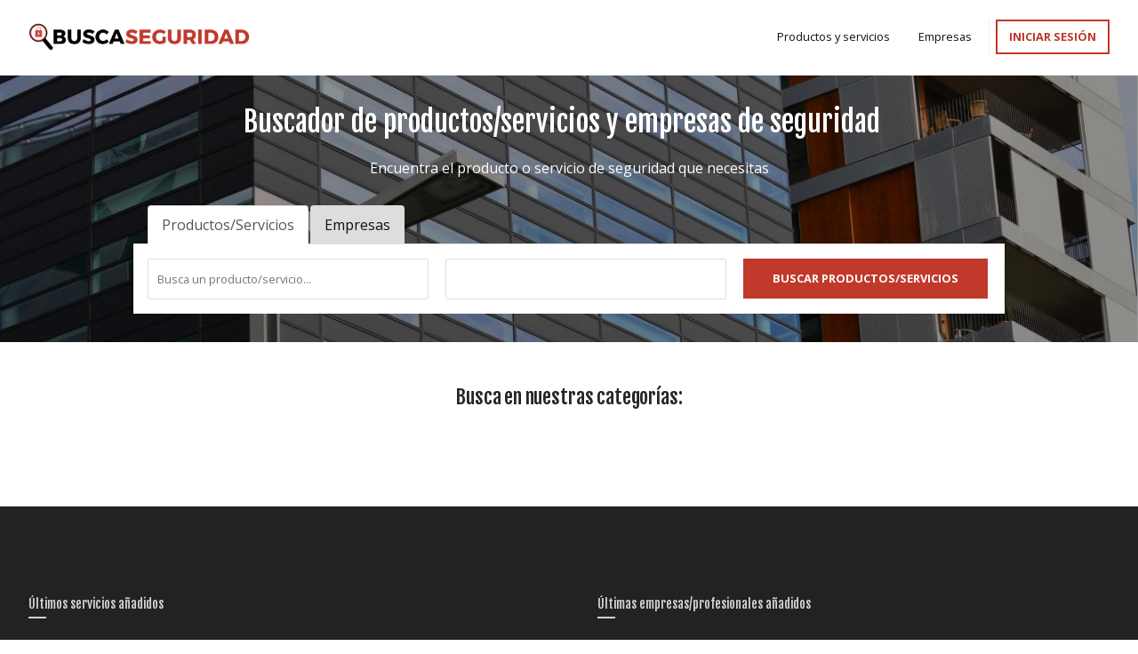

--- FILE ---
content_type: text/html;charset=UTF-8
request_url: https://www.buscaseguridad.es/empresa/CUALIFICA/8f6jvyieMEk=
body_size: 9975
content:

<!DOCTYPE html>
<!--[if IE 8]><html id="ie8" lang="es"><![endif]-->
<!--[if !(IE 8) ]><!-->
<html lang="es">
<!--<![endif]-->
<head>
    <meta charset="UTF-8">
    <meta name="viewport" content="width=device-width, initial-scale=1.0, user-scalable=0, minimum-scale=1.0, maximum-scale=1.0">
    <meta http-equiv="X-UA-Compatible" content="IE=edge" />
	<meta name="description" content="buscaseguridad.es el primer buscador digital del sector de seguridad y riesgos laborales profesional que ofrece un directorio completo y actualizado de empresas de seguridad y riesgos laborales.">
	<meta name="keywords" content="Productos de seguridad, servicios de seguridad,buscador de seguridad,elementos de protección,equipos de protección individual, EPIC,ciberseguridad,protección contra incendios,seguridad laboral">
	<link rel="canonical" href="https://www.buscaseguridad.es/">

    <link rel="shortcut icon" href="../../_img/favicon.png" />
    <link rel="apple-touch-icon" href="../../_icon/apple-touch-icon.png" />
    <link rel="apple-touch-icon" sizes="57x57" href="../../_icon/apple-touch-icon-57x57.png" />
    <link rel="apple-touch-icon" sizes="60x60" href="../../_icon/apple-touch-icon-60x60.png" />
    <link rel="apple-touch-icon" sizes="72x72" href="../../_icon/apple-touch-icon-72x72.png" />
    <link rel="apple-touch-icon" sizes="76x76" href="../../_icon/apple-touch-icon-76x76.png" />
    <link rel="apple-touch-icon" sizes="114x114" href="../../_icon/apple-touch-icon-114x114.png" />
    <link rel="apple-touch-icon" sizes="120x120" href="../../_icon/apple-touch-icon-120x120.png" />
    <link rel="apple-touch-icon" sizes="144x144" href="../../_icon/apple-touch-icon-144x144.png" />
    <link rel="apple-touch-icon" sizes="152x152" href="../../_icon/apple-touch-icon-152x152.png" />
	
	<!-- Start cookieyes banner --> 
	<script id="cookieyes" type="text/javascript" src="https://cdn-cookieyes.com/client_data/84b0a3861af57055cc0dd734/script.js"></script> 
	<!-- End cookieyes banner -->

    <title>Buscador de empresas y profesionales en seguridad y riesgos laborales</title>

	<!-- CSS -->
	<link href="https://fonts.googleapis.com/css?family=Open+Sans:400,700" rel="stylesheet">
	<link href="https://fonts.googleapis.com/css?family=Merriweather:700" rel="stylesheet">
	<link href="https://fonts.googleapis.com/css?family=Fjalla+One" rel="stylesheet">
	<link rel="stylesheet" href="//maxcdn.bootstrapcdn.com/bootstrap/3.3.5/css/bootstrap.min.css">
	<link rel="stylesheet" href="../../_style/_css/bootstrap-select.min.css">
	<link rel="stylesheet" href="../../_style/_css/hamburgers.css">
	<link rel="stylesheet" href="../../_style/_css/slick.css">
	<link rel="stylesheet" href="../../_style/_css/_style.css">
	<link rel="stylesheet" href="../../_style/_css/cropper.css">
	<!-- FIN CSS -->

    <!--[if lt IE 9]>
        <script src="_js/libraries/html5shiv.js"></script>
        <script src="_js/libraries/respond.min.js"></script>
    <![endif]-->
 
  
	<script src="../../_js/globals.js?1.0.5" type="text/javascript"></script>
	<script src="../../_js/validations.js?1.0.5" type="text/javascript"></script>
	<script src="../../_js/formatdate.js?1.0.5" type="text/javascript"></script>
	
	<!-- Global site tag (gtag.js) - Google Analytics -->
	<script async src="https://www.googletagmanager.com/gtag/js?id=UA-133122424-1"></script>
	<script>
	  window.dataLayer = window.dataLayer || [];
	  function gtag(){dataLayer.push(arguments);}
	  gtag('js', new Date());
	 
	  gtag('config', 'UA-133122424-1');
	</script>
	
	<style>
	.cky-btn-accept {
		background: #fff !important;
		color: #1863dc !important;
		border: 2px solid #1863dc;
	}
	</style>
	
</head>
<!--[if IE 8]><body class="desktopScreen"><![endif]-->
<!--[if !(IE 8) ]><!-->
<body>

<script type="application/ld+json">
	[  {
    "@context": "http://schema.org",
    "@type": "Organization",
    "logo": "https://www.buscaseguridad.es/_img/logo-segurator.jpg",
    "name": "Busca Seguridad",
    "url": "https://www.buscaseguridad.es"  
    },
  {
    "@context": "http://schema.org",
    "@type": "WebSite",
    "name": "Busca Seguridad",
    "potentialAction": {
      "@type": "SearchAction",
      "target": "buscador-servicios/?fieldText={search_term_string}",
      "query-input": "name=search_term_string"
    },
    "url": "https://www.buscaseguridad.es"
  }
]</script>


<!--<![endif]-->
<div id="general">


  <div class="cookies_ant" style="display: none;">
    <div class="inner">
      <span class="cookies-msg">Seguir navegando por este sitio implica aceptar nuestra <a href="cookies">política de Cookies</a>.</span>
      <a href="#" class="close-layer closeCookie">X</i></a>
    </div>
  </div>



<script>validaSession(getContextPath()+"index");</script>

<header class="header" id="cabecera">
  <div class="inner">
    <div class="wrapper">
      <div class="logo">
        <div class="title-web">
          <a href="../../index"><img src="../../_img/logo-segurator.jpg" alt="Segurator"></a>
        </div>
      </div>
      <div class="burger">
        <button class="hamburger hamburger--collapse" type="button" id="menuMobile">
          <span class="hamburger-box">
            <span class="hamburger-inner"></span>
          </span>
        </button>
      </div>
    </div>
    <nav class="menu" id="menuNolog">
      
    </nav>
	<nav class="menu-admin" id="menuLog">
      
    </nav>
  </div>
</header>

<section class="service-detail">
  <div class="inner">
	<div class="field-wrapper field-wrapper_opts" id="volver">
	  <a href="#" class="recover backOption">Volver</a>
	</div>
    <h1 class="title" id="titulo"></h1>
    <div class="service-detail_main">
      <div class="carousel" id="fotos" style="display: none;">
      </div>
      <div class="detail_description">
        <span class="title-block">Descripción:</span>
        <p id="descripcionCorta"></p>
		<div class="content-showmore">
			<p id="descripcion"></p>
        </div>
        <a class="showmore" href="javascript:">+ info</a>
        <span class="title-block">Algunos Productos/servicios que ofrecemos:</span>
        <ul class="custom" id="listaServicios">
        </ul>
      </div>
    </div>
    <div class="service-detail_aside">
      <div class="profile">
        <div class="photo">
          <img src="./../_img/dummy-user.png" id="logoEmpresa">
        </div>
        <div class="info">
          <span class="address" id="dirInfo"></span>
          <span class="address" id="provInfo"></span>
          <span class="city"></span>
          <a class="phone icon-phone" href="tel:"></a>
          <a class="mail icon-mail" href="mailto:"></a>
          <a class="mail web icon-pc" target="_blank"></a>
        </div>
      </div>
      <div class="location">
        <span class="title">Empresa disponible en:</span>
        <ul class="range" id="provincias">
        </ul>
      </div>
      <div class="location" id="mapa">
        <span class="title">Sede en:</span>
        <div class="map-wrapper">
          <div class="the-map" id="map-canvas-detail-prof"></div>
        </div>
      </div>
    </div>
  </div>
</section>

<section class="highlights" style="display:none">
  <div class="inner">
    <div class="highlights_box">
      <span class="title">Últimos servicios añadidos</span>
      <ul id="ultimosServicios">
      </ul>
    </div>
    <div class="highlights_box">
      <span class="title">Últimas empresas/profesionales añadidos</span>
      <ul id="ultimasEmpresas">
      </ul>
    </div>
  </div>
</section>

<footer class="footer">
   <div class="inner">
    <div class="logo">
      <div class="title-web">
        <img src="../../_img/logo-segurator.jpg" alt="Segurator">
      </div>
    </div>
    <nav class="menu-footer">
      <ul>
        <li><a href="../../privacidad">Política de privacidad</a></li>
        <li><a href="../../legal">Aviso legal</a></li>
        <li><a href="../../cookies">Política de cookies</a></li>
        <li><a href="../../contacto">Contacto</a></li>
      </ul>
    </nav>
  </div>

<!-- LOADING -->
<div class="loading" id="modalLoadingData" style="display:none">
  <div class="spinner">
    <div class="bounce1"></div>
    <div class="bounce2"></div>
    <div class="bounce3"></div>
  </div>
</div>

<iframe id="descargaFichero" style="display: none;"></iframe>

</footer>



<input type="hidden" id="browserType" value="MOZILLA/5.0 (MACINTOSH; INTEL MAC OS X 10_15_7) APPLEWEBKIT/537.36 (KHTML, LIKE GECKO) CHROME/131.0.0.0 SAFARI/537.36; CLAUDEBOT/1.0; +CLAUDEBOT@ANTHROPIC.COM)">
</div><!--/#general-->
	<script type="text/javascript" src="https://ajax.googleapis.com/ajax/libs/jquery/1.12.4/jquery.min.js"></script>
	<script type="text/javascript" src="https://ajax.aspnetcdn.com/ajax/jquery.validate/1.12.0/jquery.validate.min.js"></script>
	<script type="text/javascript" src="https://ajax.googleapis.com/ajax/libs/jqueryui/1.12.1/jquery-ui.min.js"></script>
	<script type="text/javascript" src="//netdna.bootstrapcdn.com/bootstrap/3.1.1/js/bootstrap.min.js"></script>
	<script type="text/javascript" src="https://cdnjs.cloudflare.com/ajax/libs/Chart.js/2.1.3/Chart.min.js"></script>
	<script type="text/javascript" src="https://maps.googleapis.com/maps/api/js?key=AIzaSyD57lxOJ71IJV6UA_7gCO8MBjOef0doZRc&sensor=false"></script>
	<script type="text/javascript" src="../../_js/map-init.js"></script>
	<script type="text/javascript" src="//maxcdn.bootstrapcdn.com/bootstrap/3.3.5/js/bootstrap.min.js"></script>
	<script type="text/javascript" src="../../_style/_js/bootstrap-select.min.js"></script>
	<script type="text/javascript" src="../../_style/_js/slick.min.js"></script>
	<script type="text/javascript" src="../../_style/_js/style.js"></script>
	<script type="text/javascript" src="../../_js/menu.js?1.0.7"></script>
	<script src="../../_style/_css/cropper.js" type="text/javascript"></script>
<script src="../../_js/firmDetail.js?1.0.8" type="text/javascript"></script>
</body>
</html>


--- FILE ---
content_type: text/html;charset=UTF-8
request_url: https://www.buscaseguridad.es/index
body_size: 9978
content:

<!DOCTYPE html>
<!--[if IE 8]><html id="ie8" lang="es"><![endif]-->
<!--[if !(IE 8) ]><!-->
<html lang="es">
<!--<![endif]-->
<head>
    <meta charset="UTF-8">
    <meta name="viewport" content="width=device-width, initial-scale=1.0, user-scalable=0, minimum-scale=1.0, maximum-scale=1.0">
    <meta http-equiv="X-UA-Compatible" content="IE=edge" />
	<meta name="description" content="buscaseguridad.es el primer buscador digital del sector de seguridad y riesgos laborales profesional que ofrece un directorio completo y actualizado de empresas de seguridad y riesgos laborales.">
	<meta name="keywords" content="Productos de seguridad, servicios de seguridad,buscador de seguridad,elementos de protección,equipos de protección individual, EPIC,ciberseguridad,protección contra incendios,seguridad laboral">
	<link rel="canonical" href="https://www.buscaseguridad.es/">

    <link rel="shortcut icon" href="_img/favicon.png" />
    <link rel="apple-touch-icon" href="_icon/apple-touch-icon.png" />
    <link rel="apple-touch-icon" sizes="57x57" href="_icon/apple-touch-icon-57x57.png" />
    <link rel="apple-touch-icon" sizes="60x60" href="_icon/apple-touch-icon-60x60.png" />
    <link rel="apple-touch-icon" sizes="72x72" href="_icon/apple-touch-icon-72x72.png" />
    <link rel="apple-touch-icon" sizes="76x76" href="_icon/apple-touch-icon-76x76.png" />
    <link rel="apple-touch-icon" sizes="114x114" href="_icon/apple-touch-icon-114x114.png" />
    <link rel="apple-touch-icon" sizes="120x120" href="_icon/apple-touch-icon-120x120.png" />
    <link rel="apple-touch-icon" sizes="144x144" href="_icon/apple-touch-icon-144x144.png" />
    <link rel="apple-touch-icon" sizes="152x152" href="_icon/apple-touch-icon-152x152.png" />
	
	<!-- Start cookieyes banner --> 
	<script id="cookieyes" type="text/javascript" src="https://cdn-cookieyes.com/client_data/84b0a3861af57055cc0dd734/script.js"></script> 
	<!-- End cookieyes banner -->

    <title>Buscador de empresas y profesionales en seguridad y riesgos laborales</title>

	<!-- CSS -->
	<link href="https://fonts.googleapis.com/css?family=Open+Sans:400,700" rel="stylesheet">
	<link href="https://fonts.googleapis.com/css?family=Merriweather:700" rel="stylesheet">
	<link href="https://fonts.googleapis.com/css?family=Fjalla+One" rel="stylesheet">
	<link rel="stylesheet" href="//maxcdn.bootstrapcdn.com/bootstrap/3.3.5/css/bootstrap.min.css">
	<link rel="stylesheet" href="_style/_css/bootstrap-select.min.css">
	<link rel="stylesheet" href="_style/_css/hamburgers.css">
	<link rel="stylesheet" href="_style/_css/slick.css">
	<link rel="stylesheet" href="_style/_css/_style.css">
	<link rel="stylesheet" href="_style/_css/cropper.css">
	<!-- FIN CSS -->

    <!--[if lt IE 9]>
        <script src="_js/libraries/html5shiv.js"></script>
        <script src="_js/libraries/respond.min.js"></script>
    <![endif]-->
 
  
	<script src="_js/globals.js?1.0.5" type="text/javascript"></script>
	<script src="_js/validations.js?1.0.5" type="text/javascript"></script>
	<script src="_js/formatdate.js?1.0.5" type="text/javascript"></script>
	
	<!-- Global site tag (gtag.js) - Google Analytics -->
	<script async src="https://www.googletagmanager.com/gtag/js?id=UA-133122424-1"></script>
	<script>
	  window.dataLayer = window.dataLayer || [];
	  function gtag(){dataLayer.push(arguments);}
	  gtag('js', new Date());
	 
	  gtag('config', 'UA-133122424-1');
	</script>
	
	<style>
	.cky-btn-accept {
		background: #fff !important;
		color: #1863dc !important;
		border: 2px solid #1863dc;
	}
	</style>
</head>
<!--[if IE 8]><body class="desktopScreen"><![endif]-->
<!--[if !(IE 8) ]><!-->
<body>

<script type="application/ld+json">
	[  {
    "@context": "http://schema.org",
    "@type": "Organization",
    "logo": "https://www.buscaseguridad.es/_img/logo-segurator.jpg",
    "name": "Busca Seguridad",
    "url": "https://www.buscaseguridad.es"  
    },
  {
    "@context": "http://schema.org",
    "@type": "WebSite",
    "name": "Busca Seguridad",
    "potentialAction": {
      "@type": "SearchAction",
      "target": "buscador-servicios/?fieldText={search_term_string}",
      "query-input": "name=search_term_string"
    },
    "url": "https://www.buscaseguridad.es"
  }
]</script>



<!--<![endif]-->
<div id="general">


  <div class="cookies_ant" style="display: none;">
    <div class="inner">
      <span class="cookies-msg">Seguir navegando por este sitio implica aceptar nuestra <a href="cookies">política de Cookies</a>.</span>
      <a href="#" class="close-layer closeCookie">X</i></a>
    </div>
  </div>



<script>validaSession(getContextPath()+"index");</script>

<header class="header" id="cabecera">
  <div class="inner">
    <div class="wrapper">
      <div class="logo">
        <div class="title-web">
          <a href="index"><img src="_img/logo-segurator.jpg" alt="Segurator"></a>
        </div>
      </div>
      <div class="burger">
        <button class="hamburger hamburger--collapse" type="button" id="menuMobile">
          <span class="hamburger-box">
            <span class="hamburger-inner"></span>
          </span>
        </button>
      </div>
    </div>
    <nav class="menu" id="menuNolog">
      
    </nav>
	<nav class="menu-admin" id="menuLog">
      
    </nav>
  </div>
</header>

<section class="search">
  <div class="inner">
    <h1 class="title">Buscador de productos/servicios y empresas de seguridad</h1>
    <span class="desc">Encuentra el producto o servicio de seguridad que necesitas</span>
    <div class="nav-tabs_container">
      <ul class="nav nav-tabs">
        <li class="active" id="servicios"><a href="#services" data-toggle="tab">Productos/Servicios</a></li>
        <li id="empresas"><a href="#companies" data-toggle="tab">Empresas</a></li>
      </ul>
      <div class="tab-content">
        <!-- BSUCADOR SERVICIOS -->
        <div class="tab-pane in active" id="services">
          <div class="form">
            <div class="field-wrapper">
              <input type="text" id="textoBuscarProd" placeholder="Busca un producto/servicio...">
            </div>
            <div class="field-wrapper">
              <select class="selectpickerServ" name="selectpickerServ" title="¿Dónde?">
              </select>
            </div>
            <a href="#" class="btn-main" id="buscarProductos"><span>Buscar productos/servicios</span></a>
          </div>
        </div>
        <!-- BSUCADOR EMPRESAS / PROFESIONALES -->
        <div class="tab-pane" id="companies">
          <div class="form">
            <div class="field-wrapper">
              <input type="text" id="textoBuscarEmp" placeholder="Busca una empresa / profesional...">
            </div>
            <div class="field-wrapper">
              <select class="selectpickerEmp" name="selectpickerEmp" title="¿Dónde?">
              </select>
            </div>
            <a href="#" class="btn-main" id="buscarEmpresas"><span>Buscar empresas</span></a>
          </div>
        </div>
      </div>
    </div>
  </div>
</section>

<section class="categories">
  <div class="inner">
    <h3 class="title">Busca en nuestras categorías:</h3>
    <ul class="cat-list">
    </ul>
  </div>
</section>


<section class="highlights" style="display:none">
  <div class="inner">
    <div class="highlights_box">
      <span class="title">Últimos servicios añadidos</span>
      <ul id="ultimosServicios">
      </ul>
    </div>
    <div class="highlights_box">
      <span class="title">Últimas empresas/profesionales añadidos</span>
      <ul id="ultimasEmpresas">
      </ul>
    </div>
  </div>
</section>

<footer class="footer">
   <div class="inner">
    <div class="logo">
      <div class="title-web">
        <img src="_img/logo-segurator.jpg" alt="Segurator">
      </div>
    </div>
    <nav class="menu-footer">
      <ul>
        <li><a href="privacidad">Política de privacidad</a></li>
        <li><a href="legal">Aviso legal</a></li>
        <li><a href="cookies">Política de cookies</a></li>
        <li><a href="contacto">Contacto</a></li>
      </ul>
    </nav>
  </div>

<!-- LOADING -->
<div class="loading" id="modalLoadingData" style="display:none">
  <div class="spinner">
    <div class="bounce1"></div>
    <div class="bounce2"></div>
    <div class="bounce3"></div>
  </div>
</div>

<iframe id="descargaFichero" style="display: none;"></iframe>

</footer>



<input type="hidden" id="browserType" value="MOZILLA/5.0 (MACINTOSH; INTEL MAC OS X 10_15_7) APPLEWEBKIT/537.36 (KHTML, LIKE GECKO) CHROME/131.0.0.0 SAFARI/537.36; CLAUDEBOT/1.0; +CLAUDEBOT@ANTHROPIC.COM)">
</div><!--/#general-->
	<script type="text/javascript" src="https://ajax.googleapis.com/ajax/libs/jquery/1.12.4/jquery.min.js"></script>
	<script type="text/javascript" src="https://ajax.aspnetcdn.com/ajax/jquery.validate/1.12.0/jquery.validate.min.js"></script>
	<script type="text/javascript" src="https://ajax.googleapis.com/ajax/libs/jqueryui/1.12.1/jquery-ui.min.js"></script>
	<script type="text/javascript" src="//netdna.bootstrapcdn.com/bootstrap/3.1.1/js/bootstrap.min.js"></script>
	<script type="text/javascript" src="https://cdnjs.cloudflare.com/ajax/libs/Chart.js/2.1.3/Chart.min.js"></script>
	<script type="text/javascript" src="https://maps.googleapis.com/maps/api/js?key=AIzaSyD57lxOJ71IJV6UA_7gCO8MBjOef0doZRc&sensor=false"></script>
	<script type="text/javascript" src="_js/map-init.js"></script>
	<script type="text/javascript" src="//maxcdn.bootstrapcdn.com/bootstrap/3.3.5/js/bootstrap.min.js"></script>
	<script type="text/javascript" src="_style/_js/bootstrap-select.min.js"></script>
	<script type="text/javascript" src="_style/_js/slick.min.js"></script>
	<script type="text/javascript" src="_style/_js/style.js"></script>
	<script type="text/javascript" src="_js/menu.js?1.0.7"></script>
	<script src="_style/_css/cropper.js" type="text/javascript"></script>
<script src="_js/init.js?1.0.4" type="text/javascript"></script>
</body>
</html>


--- FILE ---
content_type: text/javascript
request_url: https://www.buscaseguridad.es/_js/firmDetail.js?1.0.8
body_size: 9262
content:
var idFirmSearch;
var volver;
var Begin = function() {
	var pintaInfo = function(infoResultadosEmp) {	
		$('.highlights').show(); 
		volver = sessionStorage.getItem("backFirm");
		if (volver == undefined || volver == null || volver == "")			
			$('#volver').hide(); 
		$('#titulo').html(getValue(infoResultadosEmp.nombre)); 
		$('#descripcionCorta').html(getValue(infoResultadosEmp.descripcionCorta)); 
		$('#descripcion').html(getValue(infoResultadosEmp.descripcion)); 
		$('#logoEmpresa').attr("src",infoResultadosEmp.fotoPerfil);
		$('#dirInfo').html(getValue(infoResultadosEmp.direccion)); 
		$('#provInfo').html(getValue(infoResultadosEmp.codPostal) + " - " + getValue(infoResultadosEmp.dslocalidad)); 
		$('.city').html(getValue(infoResultadosEmp.dsprovincia)); 
		if (getValue(infoResultadosEmp.muestraInfo) == "true"){
			if (getValue(infoResultadosEmp.emailContacto) != "")
				$('.mail').html(getValue(infoResultadosEmp.emailContacto)); 
			else
				$('.mail').hide();
			if (getValue(infoResultadosEmp.telefono) != "")
				$('.phone').html(getValue(infoResultadosEmp.telefono)); 
			else
				$('.phone').hide();
			if (getValue(infoResultadosEmp.web) != ""){
				$('.web').html(getValue(infoResultadosEmp.web));   
				var nombreWeb = getValue(infoResultadosEmp.web);
				if (nombreWeb.indexOf('http') == -1)
					nombreWeb = "http://"+nombreWeb;
				$('.web').attr("href", nombreWeb);
			}
			else
				$('.web').hide();
		}
		else{
			$('.mail').hide();
			$('.phone').hide();
			$('.web').hide();
		}
		
		if (getValue(infoResultadosEmp.latitud) != "" && getValue(infoResultadosEmp.longitud) != "")
			initMap(parseFloat(getValue(infoResultadosEmp.latitud)), parseFloat(getValue(infoResultadosEmp.longitud)));
		else
			$('#mapa').hide();
		
		var lista = getValue(infoResultadosEmp.fotos);
		$('#fotos').empty();
		var newcontentAux = "";
		if (lista != ""){
			jQuery.each(lista, function( index, value ) {
				var objFoto = value;
				newcontentAux = newcontentAux +'<div class="item">'+
				  '<img src="'+getValue(objFoto.path)+'" alt="'+getValue(objFoto.nombre)+'">'+
				'</div>';
			});
		}
		iniciaCarousel();
		$('#fotos').html(newcontentAux);
		
		lista = getValue(infoResultadosEmp.listaProductos);
		$('#listaServicios').empty();
		newcontentAux = "";
		if (lista != ""){
			jQuery.each(lista, function( index, value ) {
				var objServ = value;
				newcontentAux = newcontentAux +'<li><a id="verServ'+getValue(objServ.oid)+'" href="javascript:">'+getValue(objServ.nombre)+'</a></li>';
				$('#listaServicios').on("click","#verServ"+getValue(objServ.oid), function(){
					sessionStorage.setItem("BLserviceFileId", objServ.oid); 
					var fileName = replaceAll(objServ.nombreEmp, " ", "-");
					fileName = fileName+"-"+replaceAll(objServ.nombre, " ", "-");
					fileName = replaceAll(fileName, ".", "-");
					fileName = replaceAll(fileName, "/", "-");
					sessionStorage.setItem("BLbackService", window.location+"");
					location.href=getContextPath()+"producto/"+fileName+"/"+replaceAll(objServ.oidEnc, "/", "~~~~~");
				});
			});
		}
		$('#listaServicios').html(newcontentAux);
		
		lista = getValue(infoResultadosEmp.listProvincias);
		$('#provincias').empty();
		newcontentAux = "";
		if (lista != "" && lista.length > 0){
			jQuery.each(lista, function( index, value ) {
				var objProv = value;
				newcontentAux = newcontentAux +'<li>'+getValue(objProv.descripcion)+'</li>';
			});
		}
		else
			newcontentAux = newcontentAux +'<li>Toda España</li>';
		$('#provincias').html(newcontentAux);
		
		//Cargamos las combos
		var dataLlamada ={
				comboType: "ultimasemp,ultimosprod",
				executeApi:"LoadData"
		};
		data = JSON.stringify(dataLlamada);
		$.ajax({
					
			dataType: 'json',
			data: {data:data},	   
			crossDomain : true,
			timeout : 900000,  			
			async: true, // La petición es síncrona
			cache: false, // No queremos usar la caché del navegador
			beforeSend: function(x) {
			if(x && x.overrideMimeType) {
				x.overrideMimeType("application/json;charset=UTF-8");
			}
			},
			url: getUrlApi()+"callHungaApi",
			success: function(dataR){
				var datas = JSON.stringify(dataR);
				var infoResultados = JSON.parse(datas); 
				if (infoResultados.result == "ok"){
					var listT = infoResultados.listaEmpresas;
					$('#ultimasEmpresas').empty();
					if(listT !=undefined && listT != ""){		
						var newcontent = "";
						jQuery.each(listT, function( index, value ) {
							var obj = value;
							newcontent = newcontent+'<li><a href="javascript:" id="verEmp'+obj.oid+'">'+obj.nombre+'</a></li>';
							
							$('#ultimasEmpresas').on("click","#verEmp"+obj.oid, function(){
								sessionStorage.setItem("firmFileId", obj.oid); 
								sessionStorage.setItem("backFirm", window.location+"");
								var fileName = replaceAll(obj.nombre, " ", "-");
								fileName = replaceAll(fileName, ".", "-");
								fileName = replaceAll(fileName, "/", "-");
								location.href=getContextPath()+"empresa/"+fileName+"/"+replaceAll(obj.oidEnc, "/", "~~~~~");
							});
							
							
						});
						$('#ultimasEmpresas').html(newcontent);
					}
					
					listT = infoResultados.listaProductos;
					$('#ultimosServicios').empty();
					if(listT !=undefined && listT != ""){		
						var newcontent = "";
						jQuery.each(listT, function( index, value ) {
							var obj = value;
							newcontent = newcontent+'<li><a href="javascript:" id="verEmp'+obj.oid+'">'+obj.nombre+'</a></li>';
							
							$('#ultimosServicios').on("click","#verEmp"+obj.oid, function(){
								sessionStorage.setItem("serviceFileId", obj.oid); 
								var fileName = replaceAll(obj.nombreEmp, " ", "-");
								fileName = fileName+"-"+replaceAll(obj.nombre, " ", "-");
								fileName = replaceAll(fileName, ".", "-");
								fileName = replaceAll(fileName, "/", "-");
								sessionStorage.setItem("backService", window.location+"");
								location.href=getContextPath()+"producto/"+fileName+"/"+replaceAll(obj.oidEnc, "/", "~~~~~");
							});
							
							
						});
						$('#ultimosServicios').html(newcontent);
					}
				}
				setTimeout ("$('#modalLoadingData').hide();", 800); 
			},
			error: function(x, t, m){
				showWarnings("No se ha podido obtener la información, por favor, inténtalo pasado unos minutos.","module_error_data","module_ok_data");
				$('#modalLoadingData').hide(); 
			}							
		});	
		
		$('#guardaAcceso').click(function (e) {	
			if (validaObligDatosCount ()){				
				if ($('[name=passreg]').val() != $('[name=passreg2]').val())
					showWarnings("Las contraseñas no coinciden.","module_error_acount","module_ok_acount");
				else
					registerInfoCall ();
			}
			else{
				showWarnings("Revisa la información, existen campos obligatorios sin informar o incorrectos.","module_error_acount","module_ok_acount");
			}
		});		
		
		$('.backOption').click(function (e) {	
			sessionStorage.setItem("backFirm", ""); 
			location.href=volver;
		});	
		
	}

    return {
        //main function to initiate the module
        init: function() {
			$('#modalLoadingData').show(); 
			idFirmSearch = sessionStorage.getItem("firmFileId"); 	
			var encParam = paramUr("enc");
			if (encParam != "")
				idFirmSearch = encParam; 
			if (idFirmSearch == undefined || idFirmSearch == null)
				location.href=getContextPath()+"./index";
			else{			
				//Obtenemos los datos de la empresa
				var dataLlamada ={
					email: localStorage.getItem("userHung"),
					password: localStorage.getItem("passHung"),
					action: "C",
					oid: idFirmSearch,
					oidEnc: encParam,
					formatWeb: true,
					addviewing: "S",
					executeApi:"EmpresaInfo"
				};
				data = JSON.stringify(dataLlamada);
				$.ajax({
							
					dataType: 'json',
					data: {data:data},	   
					crossDomain : true,
					timeout : 900000,  			
					async: true, // La petición es síncrona
					cache: false, // No queremos usar la caché del navegador
					beforeSend: function(x) {
					if(x && x.overrideMimeType) {
						x.overrideMimeType("application/json;charset=UTF-8");
					}
					},
					url: getUrlApi()+"callHungaApi",
					success: function(dataR){
						if (dataR.result == "ok"){	
							pintaInfo(dataR);
						}
						else if (dataR.result != "nodata"){
							location.href=getContextPath()+"./index";
						}
					},
					error: function(x, t, m){
						location.href=getContextPath()+"./index";
					}							
				});	
			}
		}

    };

}();

var iniciaCarousel = function(){
	if ($('.carousel').length) {
		setTimeout(function(){
			$('.carousel').slick('destroy');
			$('.carousel').slick({
			dots: true,
			infinite: true,
			speed: 500,
		    slidesToShow: 1,
		    adaptiveHeight: true,
		    arrows: true,
			slidesToScroll: 1,
			prevArrow: '<button type="button" class="slick-prev"></button>',
			nextArrow: '<button type="button" class="slick-next"></button>'
		  });
			$('.carousel').slick('refresh');
		}, 300);
		$('.carousel').show();
	}
};

jQuery(document).ready(function() {
	Begin.init();
});		

--- FILE ---
content_type: text/javascript
request_url: https://www.buscaseguridad.es/_js/menu.js?1.0.7
body_size: 2873
content:
var Menu = function() {
    return {
        //main function to initiate the module
        init: function() {
			pintaMenu();
			$('#logOutOption').click(function (e) {
				closeSession('index');
			});
			$('#irBuscadorServ, #irBuscadorServ2').click(function (e) {
				location.href=getContextPath()+"buscador-servicios";
			});
			$('#irBuscadorEmp, #irBuscadorEmp2').click(function (e) {
				location.href=getContextPath()+"buscador-empresas";
			});
			$('#irMiPerfil').click(function (e) {
				location.href=getContextPath()+"user-area";
			});
			$('#irMisServicios').click(function (e) {
				location.href=getContextPath()+"user-servprod";
			});
			$('#menuMobile').click(function (e) {
				var activo = $('#menuMobile').hasClass('is-active');
				if (activo){
					var datas = localStorage.getItem("userGlobalHung"); 				
					if(datas != undefined && datas != null){
						$('#menuLog').show();	
						$('#menuNolog').hide();	
					}
					else{		
						$('#menuNolog').show();		
						$('#menuLog').hide();		
					}
				}
				else{
					$('#menuLog').hide();	
					$('#menuNolog').hide();						
				}
			});
        }

    };

}();

jQuery(document).ready(function() {
	Menu.init();
});	

var pintaMenu = function () {	
	var datas = localStorage.getItem("userGlobalHung"); 		
	if(datas != undefined && datas != null){
		$('#cabecera').removeClass('header-nolog');	
		$('#menuLog').html('<ul>'+
		'<li><a href="#" id="irBuscadorServ2">Productos y servicios</a></li>'+
		'<li><a href="#" id="irBuscadorEmp2">Empresas</a></li>'+
		'<li><a href="#" id="irMisServicios">Mis productos/servicios</a></li>'+
		'<li class="profile">'+
		  '<a href="#" id="irMiPerfil">Mi perfil</a>'+
		  '<img id="photoUser" src="'+getContextPath()+'_img/dummy-user.png" alt="Nombre Apellidos">'+
		'</li>'+
		'<li><a href="#" id="logOutOption">Salir</a></li>'+
	  '</ul>');
		$('#menuNolog').html('');		
		pintaUserLog();
	}
	else{				
		$('#cabecera').addClass('header-nolog');	
		$('#menuNolog').html('<ul>'+
		'<li><a href="#" id="irBuscadorServ">Productos y servicios</a></li>'+
		'<li><a href="#" id="irBuscadorEmp">Empresas</a></li>'+
		'<li class="login"><a href="'+getContextPath()+'login">Iniciar sesión</a></li>'+
	  '</ul>');
		$('#menuLog').html('');
	}
}

var pintaUserLog = function () {	
	var datas = localStorage.getItem("userGlobalHung"); 	
	if(datas != undefined && datas != null){
		var x = document.getElementById('photoUser');
		if(x != null && x != undefined){
			var datasLogin = localStorage.getItem("userGlobalHung"); 
			var infoResultadosLogin = JSON.parse(datasLogin); 
			var fotoPerfil = getValue(infoResultadosLogin.fotoPerfil);
			if (fotoPerfil == "")
				fotoPerfil = getContextPath()+"_img/dummy-user.png";
			$("#photoUser").attr("src",fotoPerfil);
		}
	}
}

--- FILE ---
content_type: text/javascript
request_url: https://www.buscaseguridad.es/_js/globals.js?1.0.5
body_size: 14686
content:
function getContextPath() {
	var loc = window.location+"";
	if (loc.indexOf('producto/') != -1)
		return loc.substring(0, loc.indexOf('producto/'));
	else if (loc.indexOf('empresa/') != -1)
		return loc.substring(0, loc.indexOf('empresa/'));
	else
		return loc.substring(0, loc.lastIndexOf("/")+1);
}

function redirectUser(type){
	location.href=getContextPath()+"index";
}


function validaSession(valor) {
	var urlLoc = window.location+"";
	if (urlLoc.indexOf('about') == -1 &&
	urlLoc.indexOf('legal') == -1 &&
	urlLoc.indexOf('cookie') == -1 &&
	urlLoc.indexOf('contacto') == -1 &&
	urlLoc.indexOf('privacidad') == -1 &&
	urlLoc.indexOf('buscador') == -1&&
	urlLoc.indexOf('firm-detail') == -1&&
	urlLoc.indexOf('service-detail') == -1&&
	urlLoc.indexOf('producto') == -1&&
	urlLoc.indexOf('empresa') == -1&&
	urlLoc.indexOf('index') == -1){
		var user = localStorage.getItem("userHung");
		var pass = localStorage.getItem("passHung");
		if (user == null || replaceAll(user, " ", "") == "" || pass == null || replaceAll(pass, " ", "") == ""){
			if (valor == undefined || valor == null || valor == "")
				place = getContextPath()+"login";
			else
				place = valor;
			location.href=place;
		}
	}
	else
		return false;
		
}

function closeSession(valor){	
	//Propiedad para mostrar ventana emergente con datos de preferencias
	var mostrado = sessionStorage.getItem("showAutoLoading"); 
	//Aunque el usuario cierre la sesión, hay que mantener este valor para que no vuelva a aparecer en esta misma sesión
	var psRe = localStorage.getItem("psRe"); 
	var usRe = localStorage.getItem("usRe"); 
	var typeLogin = localStorage.getItem("typeLogin");
	if (typeLogin == undefined)
		typeLogin = "";
	localStorage.clear();
	sessionStorage.clear();
	sessionStorage.setItem("showAutoLoading", mostrado); 
	localStorage.setItem("psRe", psRe); 
	localStorage.setItem("usRe", usRe); 
	if (valor == undefined || valor == null || valor == '' )
		location.href=getContextPath()+"login";
	else if (valor != "none")
		location.href=getContextPath()+valor;
}

function dropAccount(valor){	
	localStorage.clear();
	sessionStorage.clear();
	location.href=valor;
}

function getValue(valor){	
	if(valor!=undefined)
		return valor;
	else
		return "";
}

function cargaCombo(lista, combo, selectempty, valor, dsEmpty, selec, valEmpty){
	if (valor == undefined || valor == "")
		valor = 'descripcion';
	if (valEmpty == undefined || valEmpty == null)
		valEmpty = '';
	$('[name='+combo+']').empty();  
	if (selectempty){
		if (dsEmpty == undefined || dsEmpty == "")
			$('[name='+combo+']').append($('<option></option>').val(valEmpty).html("Seleccione una opción"));
		else
			$('[name='+combo+']').append($('<option></option>').val(valEmpty).html(dsEmpty));
	}
	if (lista != undefined && lista != ""){
		for (i=0; i < lista.length; i++){
			var infoListado = JSON.stringify(lista[i]);	
			var obj = JSON.parse(infoListado);
			if (selec != undefined && selec != "" && obj.oid == selec)
				$('[name='+combo+']').append($('<option select></option>').val(obj.oid).html(eval('obj.'+valor)));
			else
				$('[name='+combo+']').append($('<option></option>').val(obj.oid).html(eval('obj.'+valor)));
		}
	}
}

function escapeRegExp(str) {
    return str.replace(/([.*+?^=!:${}()|\[\]\/\\])/g, "\\$1");
}

function replaceAll(str, find, replace) {
	if (str != null)		
		return str.replace(new RegExp(escapeRegExp(find), 'g'), replace);
	else
		return "";
}

function replaceTildes(nombreFichero){
	nombreFichero = replaceAll(nombreFichero, "á", "a");
	nombreFichero = replaceAll(nombreFichero, "é", "e");
	nombreFichero = replaceAll(nombreFichero, "í", "i");
	nombreFichero = replaceAll(nombreFichero, "ó", "o");
	nombreFichero = replaceAll(nombreFichero, "ú", "u");
	nombreFichero = replaceAll(nombreFichero, "Á", "A");
	nombreFichero = replaceAll(nombreFichero, "É", "E");
	nombreFichero = replaceAll(nombreFichero, "Í", "I");
	nombreFichero = replaceAll(nombreFichero, "Ó", "O");
	nombreFichero = replaceAll(nombreFichero, "Ú", "");
	nombreFichero = replaceAll(nombreFichero, "@", "");
	nombreFichero = replaceAll(nombreFichero, "&", "");
	nombreFichero = replaceAll(nombreFichero, "#", "");
	nombreFichero = replaceAll(nombreFichero, "ç", "");
	return nombreFichero;
}

function getUrlApi(){
	return "https://admin.buscaseguridad.es/hungAdmin/";
	//return "http://localhost:8080/hungAdmin/";
	//return "http://hungarringa.local.lala:8080/hungAdmin/";
}

function validaOblig(campo){
	var valor = $('[name='+campo+']').val()
	var errorValida = false;
	if (valor == null){
		$('[name='+campo+']').addClass('error');
		errorValida = true;
	}
	else{
		valor = replaceAll(valor, " ","")
		if (valor == ""){
			$('[name='+campo+']').addClass('error');
			errorValida = true;
		}
		else
			$('[name='+campo+']').removeClass('error');
	}
	return errorValida;
}

function validaLength(campo, min, max){
	var valor = $('[name='+campo+']').val();
	valor = replaceAll(valor, " ","");
	var errorValida = false;
	if (valor != null && valor != undefined){
		if ((min > 0 && valor.length < min) || (max > 0 && valor.length > max))
			errorValida = true;
	}
	if (errorValida)
		$('[name='+campo+']').addClass('error');
	else
		$('[name='+campo+']').removeClass('error');
	return errorValida;
}

function validaEmail(campo){
	var errorValida = false;
	var valor = $('[name='+campo+']').val()
	if (valor != ""){
		if (validaCampoEmail(valor))
			$('[name='+campo+']').removeClass('error');
		else{
			$('[name='+campo+']').addClass('error');
			errorValida = true;
		}
	}
	return errorValida;
}

function validaCampoEmail(value){
	if(value == undefined || value == '') 
		return true;
	var temp1;
	temp1 = true;
	var ind = value.indexOf('@');
	var str2=value.substr(ind+1);
	if (str2.indexOf('.') == -1)
		return false;
	var str3=str2.substr(0,str2.indexOf('.'));
	if(str3.lastIndexOf('-')==(str3.length-1)||(str3.indexOf('-')!=str3.lastIndexOf('-')))
		return false;
	var str1=value.substr(0,ind);
	if((str1.lastIndexOf('_')==(str1.length-1))||(str1.lastIndexOf('.')==(str1.length-1))||(str1.lastIndexOf('-')==(str1.length-1)))
		return false;
	
	//str = new RegExp(/(^[a-zA-Z0-9]+[\._-]{0,1})+([a-zA-Z0-9]+[_]{0,1})*@([a-zA-Z0-9]+[-]{0,1})+(\.[a-zA-Z0-9]+)*(\.[a-zA-Z]{2,3})$/);
	str = new RegExp(/(^[a-zA-Z0-9]+[\._-]{0,1})+([a-zA-Z0-9]+[\._-]{0,1})*@([a-zA-Z0-9]+[-]{0,1})+(\.[a-zA-Z0-9]+)*(\.[a-zA-Z]{2,4})$/);
	temp1 = str.test(value);
	return temp1;
}
	
function validacheck(nombreCampo){
	if ($('[name='+nombreCampo+']') == undefined || $('[name='+nombreCampo+']') == null)
		return false;
	else
		return $('[name='+nombreCampo+']').is(':checked');
}

function validacheckId(nombreCampo){
	if ($('#'+nombreCampo) == undefined || $('#'+nombreCampo) == null)
		return false;
	else
		return $('#'+nombreCampo).is(':checked');
}

function limpiaObjeto(idObjeto){
	var x = document.getElementById(idObjeto);
	x.innerHTML = '';
}

var auxSubMenu = "tusdatos";
var modified = false;

function estableceSubMenu(submenu, hasdiv){
	$('[name='+auxSubMenu+']').removeClass('active');
	$('[name='+submenu+']').addClass('active');
	if (hasdiv){
		$('.'+auxSubMenu+'Div').hide();
		$('.'+submenu+'Div').show();
	}
	auxSubMenu = submenu;
}

function estableceSubMenuCaja(submenu){
	$('[name='+submenu+']').addClass('active');
}

var isNS4 = (navigator.appName=="Netscape")?1:0;

function formatCuenta(numcuenta, keycode) {
    var cadena = numcuenta.value.toUpperCase();
    cadena = replaceAll(cadena, " ", "")
    cadena = replaceAll(cadena, "-", "")
    if (cadena.length > 2 && keycode!="undefined" && keycode != 8) {
        if (cadena.charAt(1) != "S" || cadena.charAt(0) != "E")
            cadena = "ES" + cadena
        var auxCadena = "";
        var auxContador = 0
        for (i = 0; i < cadena.length; i++) {
            var continua = true
            if (i > 1 && isNaN(cadena.charAt(i))) {
                continua = false
            }
            if (continua){
                auxContador++
                auxCadena = auxCadena + cadena.charAt(i)
                if (auxContador == 4 && ((i+1) < cadena.length)) {
                    auxCadena = auxCadena + "-"
                    auxContador = 0
                }
            }
        }
        auxCadena = replaceAll(auxCadena, "--", "-")
        numcuenta.value = auxCadena
    }
}

var loadCity = function(nombreOrig, nombreDest, picker) {
	var browserType = $('#browserType').val().toUpperCase();
	//Cargamos la combo de localidades
	$('#modalLoadingData').show(); 
	if ($('[name='+nombreOrig+']').val() != ""){
		var dataLlamada ={
				comboType: "cities",
				oidState: $('[name='+nombreOrig+']').val(),
				executeApi:"LoadData"
		};
		data = JSON.stringify(dataLlamada);
		$.ajax({
					
			dataType: 'json',
			data: {data:data},
			crossDomain : true,
			timeout : 900000,  			
			async: true, // La petición es síncrona
			cache: false, // No queremos usar la caché del navegador
			beforeSend: function(x) {
			if(x && x.overrideMimeType) {
				x.overrideMimeType("application/json;charset=UTF-8");
			}
			},
			url: getUrlApi()+"callHungaApi",
			success: function(dataR){
				var datas = JSON.stringify(dataR);
				var infoResultados = JSON.parse(datas); 
				if (infoResultados.result == "ok"){
					var listT = infoResultados.listCities;
					cargaCombo(listT, nombreDest, true, "", "Seleccione una localidad");
					$('.'+picker).selectpicker('refresh');
					$('#modalLoadingData').hide();
				}
			},
			error: function(x, t, m){
				showWarnings("No se han podido realizar el envío de información, por favor, inténtalo pasado unos minutos.","error","success","module-alert-global");
				$('#modalLoadingData').hide();
			}							
		});	
	}
	else{
		cargaCombo("", nombreDest, true, "", "Seleccione una localidad");
		$('#modalLoadingData').hide();
	}
}	

var loadState = function(nombreDest) {
	//Cargamos la combo de provincias
	var dataLlamada ={
			comboType: "states",
			executeApi:"LoadData"
	};
	data = JSON.stringify(dataLlamada);
	$.ajax({
				
		dataType: 'json',
		data: {data:data},	   
		crossDomain : true,
		timeout : 900000,  			
		async: true, // La petición es síncrona
		cache: false, // No queremos usar la caché del navegador
		beforeSend: function(x) {
		if(x && x.overrideMimeType) {
			x.overrideMimeType("application/json;charset=UTF-8");
		}
		},
		url: getUrlApi()+"callHungaApi",
		success: function(dataR){
			var datas = JSON.stringify(dataR);
			var infoResultados = JSON.parse(datas); 
			if (infoResultados.result == "ok"){
				var listT = infoResultados.listStates;
				cargaCombo(listT, nombreDest, true, "", "Seleccione una provincia");
			}
		},
		error: function(x, t, m){
			showWarnings("No se han podido realizar el envío de información, por favor, inténtalo pasado unos minutos.","error","success","module-alert-global");
			//toastr["error"]("No se han podido realizar el envío de información, por favor, inténtalo pasado unos minutos", "Atención");
		}							
	});	
}	

var servicesOver = function(){
 $('.module-services-list-layer > ul > li')
	  .mouseenter(function(){
		   $(this).find('.layer-options').addClass('active');
	  })
	  .mouseleave(function(){
		   $(this).find('.layer-options').removeClass('active');
	   });
}	

function setModified (){
	modified = true;
}

function dropModified (){
	modified = false;
}

var showWarnings = function(texto, show, hide){
	$('.'+show+'_text').html(texto);
	$('.'+show).show();
	if (hide != "")
		$('.'+hide).hide();
}

function param(name) {
    return (location.search.split(name + '=')[1] || '').split('&')[0];
}

function paramUr() {
	var loc = window.location+"";	
	return replaceAll(loc.substring(loc.lastIndexOf("/")+1, loc.length), "~~~~~", "/");
}

function stringToDate (fecha){
	var res = fecha.split("/");
    return new Date(res[2], parseInt(res[1]) - 1, res[0]);
}

function dateToString(fecha) {
	//alert(fecha)
    var day = fecha.getDate();
    var month = fecha.getMonth() + 1;
    var  year = fecha.getFullYear();
    var auxDia = "";
    if (day < 10)
        auxDia = "0"
    var auxMes = "";
    if (month < 10)
        auxMes = "0"
    auxDia = auxDia + day + "/" + auxMes + month + "/" + year
    return auxDia
}

function dateHourToString(fecha) {
	//alert(fecha)
    var day = fecha;
	var auxHora = "";
    var hora = ("0" + day.getHours()).slice(-2);
    var minuto = ("0" + day.getMinutes()).slice(-2);
    auxHora = hora + ":" + minuto
    return auxHora
}

function sortJSON(data, key, way, format) {
    return data.sort(function(a, b) {
        var x = a[key]; var y = b[key];
		x = x + "";
		y = y + "";
		if (format == "number"){
			var xNum = parseFloat(x);
			var yNum = parseFloat(y);
			if (way === '123' ) { return ((xNum < yNum) ? -1 : ((xNum > yNum) ? 1 : 0)); }
			if (way === '321') { return ((xNum > yNum) ? -1 : ((xNum < yNum) ? 1 : 0)); }
		}
		else{
			if (way === '123' ) { return ((x.toUpperCase() < y.toUpperCase()) ? -1 : ((x.toUpperCase() > y.toUpperCase()) ? 1 : 0)); }
			if (way === '321') { return ((x.toUpperCase() > y.toUpperCase()) ? -1 : ((x.toUpperCase() < y.toUpperCase()) ? 1 : 0)); }
		}
    });
}

function formateaFecha (diasSuma){
	var d = new Date();
	if (diasSuma > 0)
		d.setDate(d.getDate() + diasSuma);
	var month = (d.getMonth() + 1)+"";
	var day = (d.getDate())+"";
	var year = (d.getFullYear())+"";
	if (month.length < 2) month = '0' + month;
	if (day.length < 2) day = '0' + day;					
	var fechaCalcula = day+"-"+month+"-"+year;
	return fechaCalcula;
}

function validaFecha(fecha){
	if (fecha.indexOf('/') == -1)
		return "";
	else{
		var fe = fecha.split("/");
		if (isNaN(fe[0]) || isNaN(fe[1]) || isNaN(fe[2]))
			return "";
		else if (fe[0].length != 2 || fe[1].length != 2 || fe[2].length != 4)
			return "";
		else{
			dia = fe[0];
			mes = fe[1];
			anio = fe[2];

			if (dia < 1 || dia > 31) {
				return "";
			}
			if (mes < 1 || mes > 12) { 
				return "";
			}
			if ((mes==4 || mes==6 || mes==9 || mes==11) && dia==31) {
				return "";
			}
			if (mes == 2) { // bisiesto
				var bisiesto = (anio % 4 == 0 && (anio % 100 != 0 || anio % 400 == 0));
				if (dia > 29 || (dia==29 && !bisiesto)) {
					return "";
				}
			}
			return fecha;
		}
	}
}

--- FILE ---
content_type: text/javascript
request_url: https://www.buscaseguridad.es/_style/_css/cropper.js
body_size: 80927
content:
/*!
 * Cropper v3.0.0-rc.2
 * https://github.com/fengyuanchen/cropper
 *
 * Copyright (c) 2017 Fengyuan Chen
 * Released under the MIT license
 *
 * Date: 2017-05-30T05:04:38.958Z
 */

(function (global, factory) {
  typeof exports === 'object' && typeof module !== 'undefined' ? factory(require('jquery')) :
  typeof define === 'function' && define.amd ? define(['jquery'], factory) :
  (factory(global.jQuery));
}(this, (function ($) { 'use strict';

$ = 'default' in $ ? $['default'] : $;

var DEFAULTS = {
  // Define the view mode of the cropper
  viewMode: 0, // 0, 1, 2, 3

  // Define the dragging mode of the cropper
  dragMode: 'crop', // 'crop', 'move' or 'none'

  // Define the aspect ratio of the crop box
  aspectRatio: NaN,

  // An object with the previous cropping result data
  data: null,

  // A selector for adding extra containers to preview
  preview: '',

  // Re-render the cropper when resize the window
  responsive: true,

  // Restore the cropped area after resize the window
  restore: true,

  // Check if the current image is a cross-origin image
  checkCrossOrigin: true,

  // Check the current image's Exif Orientation information
  checkOrientation: true,

  // Show the black modal
  modal: true,

  // Show the dashed lines for guiding
  guides: true,

  // Show the center indicator for guiding
  center: true,

  // Show the white modal to highlight the crop box
  highlight: true,

  // Show the grid background
  background: true,

  // Enable to crop the image automatically when initialize
  autoCrop: true,

  // Define the percentage of automatic cropping area when initializes
  autoCropArea: 0.8,

  // Enable to move the image
  movable: true,

  // Enable to rotate the image
  rotatable: true,

  // Enable to scale the image
  scalable: true,

  // Enable to zoom the image
  zoomable: true,

  // Enable to zoom the image by dragging touch
  zoomOnTouch: true,

  // Enable to zoom the image by wheeling mouse
  zoomOnWheel: true,

  // Define zoom ratio when zoom the image by wheeling mouse
  wheelZoomRatio: 0.1,

  // Enable to move the crop box
  cropBoxMovable: true,

  // Enable to resize the crop box
  cropBoxResizable: true,

  // Toggle drag mode between "crop" and "move" when click twice on the cropper
  toggleDragModeOnDblclick: true,

  // Size limitation
  minCanvasWidth: 0,
  minCanvasHeight: 0,
  minCropBoxWidth: 0,
  minCropBoxHeight: 0,
  minContainerWidth: 200,
  minContainerHeight: 100,

  // Shortcuts of events
  ready: null,
  cropstart: null,
  cropmove: null,
  cropend: null,
  crop: null,
  zoom: null
};

var TEMPLATE = '<div class="cropper-container">' + '<div class="cropper-wrap-box">' + '<div class="cropper-canvas"></div>' + '</div>' + '<div class="cropper-drag-box"></div>' + '<div class="cropper-crop-box">' + '<span class="cropper-view-box"></span>' + '<span class="cropper-dashed dashed-h"></span>' + '<span class="cropper-dashed dashed-v"></span>' + '<span class="cropper-center"></span>' + '<span class="cropper-face"></span>' + '<span class="cropper-line line-e" data-action="e"></span>' + '<span class="cropper-line line-n" data-action="n"></span>' + '<span class="cropper-line line-w" data-action="w"></span>' + '<span class="cropper-line line-s" data-action="s"></span>' + '<span class="cropper-point point-e" data-action="e"></span>' + '<span class="cropper-point point-n" data-action="n"></span>' + '<span class="cropper-point point-w" data-action="w"></span>' + '<span class="cropper-point point-s" data-action="s"></span>' + '<span class="cropper-point point-ne" data-action="ne"></span>' + '<span class="cropper-point point-nw" data-action="nw"></span>' + '<span class="cropper-point point-sw" data-action="sw"></span>' + '<span class="cropper-point point-se" data-action="se"></span>' + '</div>' + '</div>';

var REGEXP_DATA_URL_HEAD = /^data:.*,/;
var REGEXP_USERAGENT = /(Macintosh|iPhone|iPod|iPad).*AppleWebKit/i;
var navigator = typeof window !== 'undefined' ? window.navigator : null;
var IS_SAFARI_OR_UIWEBVIEW = navigator && REGEXP_USERAGENT.test(navigator.userAgent);
var fromCharCode = String.fromCharCode;

function isNumber(n) {
  return typeof n === 'number' && !isNaN(n);
}

function isUndefined(n) {
  return typeof n === 'undefined';
}

function toArray(obj, offset) {
  var args = [];

  // This is necessary for IE8
  if (isNumber(offset)) {
    args.push(offset);
  }

  return args.slice.apply(obj, args);
}

// Custom proxy to avoid jQuery's guid
function proxy(fn, context) {
  for (var _len = arguments.length, args = Array(_len > 2 ? _len - 2 : 0), _key = 2; _key < _len; _key++) {
    args[_key - 2] = arguments[_key];
  }

  return function () {
    for (var _len2 = arguments.length, args2 = Array(_len2), _key2 = 0; _key2 < _len2; _key2++) {
      args2[_key2] = arguments[_key2];
    }

    return fn.apply(context, args.concat(toArray(args2)));
  };
}

function objectKeys(obj) {
  var keys = [];

  $.each(obj, function (key) {
    keys.push(key);
  });

  return keys;
}

function isCrossOriginURL(url) {
  var parts = url.match(/^(https?:)\/\/([^:/?#]+):?(\d*)/i);

  return parts && (parts[1] !== location.protocol || parts[2] !== location.hostname || parts[3] !== location.port);
}

function addTimestamp(url) {
  var timestamp = 'timestamp=' + new Date().getTime();

  return url + (url.indexOf('?') === -1 ? '?' : '&') + timestamp;
}

function getImageSize(image, callback) {
  // Modern browsers (ignore Safari, #120 & #509)
  if (image.naturalWidth && !IS_SAFARI_OR_UIWEBVIEW) {
    callback(image.naturalWidth, image.naturalHeight);
    return;
  }

  // IE8: Don't use `new Image()` here (#319)
  var newImage = document.createElement('img');

  newImage.onload = function load() {
    callback(this.width, this.height);
  };

  newImage.src = image.src;
}

function getTransform(options) {
  var transforms = [];
  var translateX = options.translateX;
  var translateY = options.translateY;
  var rotate = options.rotate;
  var scaleX = options.scaleX;
  var scaleY = options.scaleY;

  if (isNumber(translateX) && translateX !== 0) {
    transforms.push('translateX(' + translateX + 'px)');
  }

  if (isNumber(translateY) && translateY !== 0) {
    transforms.push('translateY(' + translateY + 'px)');
  }

  // Rotate should come first before scale to match orientation transform
  if (isNumber(rotate) && rotate !== 0) {
    transforms.push('rotate(' + rotate + 'deg)');
  }

  if (isNumber(scaleX) && scaleX !== 1) {
    transforms.push('scaleX(' + scaleX + ')');
  }

  if (isNumber(scaleY) && scaleY !== 1) {
    transforms.push('scaleY(' + scaleY + ')');
  }

  return transforms.length ? transforms.join(' ') : 'none';
}

function getRotatedSizes(data, isReversed) {
  var deg = Math.abs(data.degree) % 180;
  var arc = (deg > 90 ? 180 - deg : deg) * Math.PI / 180;
  var sinArc = Math.sin(arc);
  var cosArc = Math.cos(arc);
  var width = data.width;
  var height = data.height;
  var aspectRatio = data.aspectRatio;
  var newWidth = void 0;
  var newHeight = void 0;

  if (!isReversed) {
    newWidth = width * cosArc + height * sinArc;
    newHeight = width * sinArc + height * cosArc;
  } else {
    newWidth = width / (cosArc + sinArc / aspectRatio);
    newHeight = newWidth / aspectRatio;
  }

  return {
    width: newWidth,
    height: newHeight
  };
}

function getSourceCanvas(image, data) {
  var canvas = $('<canvas>')[0];
  var context = canvas.getContext('2d');
  var dstX = 0;
  var dstY = 0;
  var dstWidth = data.naturalWidth;
  var dstHeight = data.naturalHeight;
  var rotate = data.rotate;
  var scaleX = data.scaleX;
  var scaleY = data.scaleY;
  var scalable = isNumber(scaleX) && isNumber(scaleY) && (scaleX !== 1 || scaleY !== 1);
  var rotatable = isNumber(rotate) && rotate !== 0;
  var advanced = rotatable || scalable;
  var canvasWidth = dstWidth * Math.abs(scaleX || 1);
  var canvasHeight = dstHeight * Math.abs(scaleY || 1);
  var translateX = void 0;
  var translateY = void 0;
  var rotated = void 0;

  if (scalable) {
    translateX = canvasWidth / 2;
    translateY = canvasHeight / 2;
  }

  if (rotatable) {
    rotated = getRotatedSizes({
      width: canvasWidth,
      height: canvasHeight,
      degree: rotate
    });

    canvasWidth = rotated.width;
    canvasHeight = rotated.height;
    translateX = canvasWidth / 2;
    translateY = canvasHeight / 2;
  }

  canvas.width = canvasWidth;
  canvas.height = canvasHeight;

  if (advanced) {
    dstX = -dstWidth / 2;
    dstY = -dstHeight / 2;

    context.save();
    context.translate(translateX, translateY);
  }

  // Rotate should come first before scale as in the "getTransform" function
  if (rotatable) {
    context.rotate(rotate * Math.PI / 180);
  }

  if (scalable) {
    context.scale(scaleX, scaleY);
  }

  context.drawImage(image, Math.floor(dstX), Math.floor(dstY), Math.floor(dstWidth), Math.floor(dstHeight));

  if (advanced) {
    context.restore();
  }

  return canvas;
}

function getStringFromCharCode(dataView, start, length) {
  var str = '';
  var i = void 0;

  for (i = start, length += start; i < length; i++) {
    str += fromCharCode(dataView.getUint8(i));
  }

  return str;
}

function getOrientation(arrayBuffer) {
  var dataView = new DataView(arrayBuffer);
  var length = dataView.byteLength;
  var orientation = void 0;
  var exifIDCode = void 0;
  var tiffOffset = void 0;
  var firstIFDOffset = void 0;
  var littleEndian = void 0;
  var endianness = void 0;
  var app1Start = void 0;
  var ifdStart = void 0;
  var offset = void 0;
  var i = void 0;

  // Only handle JPEG image (start by 0xFFD8)
  if (dataView.getUint8(0) === 0xFF && dataView.getUint8(1) === 0xD8) {
    offset = 2;

    while (offset < length) {
      if (dataView.getUint8(offset) === 0xFF && dataView.getUint8(offset + 1) === 0xE1) {
        app1Start = offset;
        break;
      }

      offset++;
    }
  }

  if (app1Start) {
    exifIDCode = app1Start + 4;
    tiffOffset = app1Start + 10;

    if (getStringFromCharCode(dataView, exifIDCode, 4) === 'Exif') {
      endianness = dataView.getUint16(tiffOffset);
      littleEndian = endianness === 0x4949;

      if (littleEndian || endianness === 0x4D4D /* bigEndian */) {
          if (dataView.getUint16(tiffOffset + 2, littleEndian) === 0x002A) {
            firstIFDOffset = dataView.getUint32(tiffOffset + 4, littleEndian);

            if (firstIFDOffset >= 0x00000008) {
              ifdStart = tiffOffset + firstIFDOffset;
            }
          }
        }
    }
  }

  if (ifdStart) {
    length = dataView.getUint16(ifdStart, littleEndian);

    for (i = 0; i < length; i++) {
      offset = ifdStart + i * 12 + 2;

      if (dataView.getUint16(offset, littleEndian) === 0x0112 /* Orientation */) {
          // 8 is the offset of the current tag's value
          offset += 8;

          // Get the original orientation value
          orientation = dataView.getUint16(offset, littleEndian);

          // Override the orientation with its default value for Safari (#120)
          if (IS_SAFARI_OR_UIWEBVIEW) {
            dataView.setUint16(offset, 1, littleEndian);
          }

          break;
        }
    }
  }

  return orientation;
}

function dataURLToArrayBuffer(dataURL) {
  var base64 = dataURL.replace(REGEXP_DATA_URL_HEAD, '');
  var binary = atob(base64);
  var length = binary.length;
  var arrayBuffer = new ArrayBuffer(length);
  var dataView = new Uint8Array(arrayBuffer);
  var i = void 0;

  for (i = 0; i < length; i++) {
    dataView[i] = binary.charCodeAt(i);
  }

  return arrayBuffer;
}

// Only available for JPEG image
function arrayBufferToDataURL(arrayBuffer) {
  var dataView = new Uint8Array(arrayBuffer);
  var length = dataView.length;
  var base64 = '';
  var i = void 0;

  for (i = 0; i < length; i++) {
    base64 += fromCharCode(dataView[i]);
  }

  return 'data:image/jpeg;base64,' + btoa(base64);
}

var render$1 = {
  render: function render() {
    var self = this;

    self.initContainer();
    self.initCanvas();
    self.initCropBox();

    self.renderCanvas();

    if (self.cropped) {
      self.renderCropBox();
    }
  },
  initContainer: function initContainer() {
    var self = this;
    var options = self.options;
    var $this = self.$element;
    var $container = self.$container;
    var $cropper = self.$cropper;
    var hidden = 'cropper-hidden';

    $cropper.addClass(hidden);
    $this.removeClass(hidden);

    $cropper.css(self.container = {
      width: Math.max($container.width(), Number(options.minContainerWidth) || 200),
      height: Math.max($container.height(), Number(options.minContainerHeight) || 100)
    });

    $this.addClass(hidden);
    $cropper.removeClass(hidden);
  },


  // Canvas (image wrapper)
  initCanvas: function initCanvas() {
    var self = this;
    var viewMode = self.options.viewMode;
    var container = self.container;
    var containerWidth = container.width;
    var containerHeight = container.height;
    var image = self.image;
    var imageNaturalWidth = image.naturalWidth;
    var imageNaturalHeight = image.naturalHeight;
    var is90Degree = Math.abs(image.rotate) % 180 === 90;
    var naturalWidth = is90Degree ? imageNaturalHeight : imageNaturalWidth;
    var naturalHeight = is90Degree ? imageNaturalWidth : imageNaturalHeight;
    var aspectRatio = naturalWidth / naturalHeight;
    var canvasWidth = containerWidth;
    var canvasHeight = containerHeight;

    if (containerHeight * aspectRatio > containerWidth) {
      if (viewMode === 3) {
        canvasWidth = containerHeight * aspectRatio;
      } else {
        canvasHeight = containerWidth / aspectRatio;
      }
    } else if (viewMode === 3) {
      canvasHeight = containerWidth / aspectRatio;
    } else {
      canvasWidth = containerHeight * aspectRatio;
    }

    var canvas = {
      naturalWidth: naturalWidth,
      naturalHeight: naturalHeight,
      aspectRatio: aspectRatio,
      width: canvasWidth,
      height: canvasHeight
    };

    canvas.oldLeft = canvas.left = (containerWidth - canvasWidth) / 2;
    canvas.oldTop = canvas.top = (containerHeight - canvasHeight) / 2;

    self.canvas = canvas;
    self.limited = viewMode === 1 || viewMode === 2;
    self.limitCanvas(true, true);
    self.initialImage = $.extend({}, image);
    self.initialCanvas = $.extend({}, canvas);
  },
  limitCanvas: function limitCanvas(isSizeLimited, isPositionLimited) {
    var self = this;
    var options = self.options;
    var viewMode = options.viewMode;
    var container = self.container;
    var containerWidth = container.width;
    var containerHeight = container.height;
    var canvas = self.canvas;
    var aspectRatio = canvas.aspectRatio;
    var cropBox = self.cropBox;
    var cropped = self.cropped && cropBox;

    if (isSizeLimited) {
      var minCanvasWidth = Number(options.minCanvasWidth) || 0;
      var minCanvasHeight = Number(options.minCanvasHeight) || 0;

      if (viewMode) {
        if (viewMode > 1) {
          minCanvasWidth = Math.max(minCanvasWidth, containerWidth);
          minCanvasHeight = Math.max(minCanvasHeight, containerHeight);

          if (viewMode === 3) {
            if (minCanvasHeight * aspectRatio > minCanvasWidth) {
              minCanvasWidth = minCanvasHeight * aspectRatio;
            } else {
              minCanvasHeight = minCanvasWidth / aspectRatio;
            }
          }
        } else if (minCanvasWidth) {
          minCanvasWidth = Math.max(minCanvasWidth, cropped ? cropBox.width : 0);
        } else if (minCanvasHeight) {
          minCanvasHeight = Math.max(minCanvasHeight, cropped ? cropBox.height : 0);
        } else if (cropped) {
          minCanvasWidth = cropBox.width;
          minCanvasHeight = cropBox.height;

          if (minCanvasHeight * aspectRatio > minCanvasWidth) {
            minCanvasWidth = minCanvasHeight * aspectRatio;
          } else {
            minCanvasHeight = minCanvasWidth / aspectRatio;
          }
        }
      }

      if (minCanvasWidth && minCanvasHeight) {
        if (minCanvasHeight * aspectRatio > minCanvasWidth) {
          minCanvasHeight = minCanvasWidth / aspectRatio;
        } else {
          minCanvasWidth = minCanvasHeight * aspectRatio;
        }
      } else if (minCanvasWidth) {
        minCanvasHeight = minCanvasWidth / aspectRatio;
      } else if (minCanvasHeight) {
        minCanvasWidth = minCanvasHeight * aspectRatio;
      }

      canvas.minWidth = minCanvasWidth;
      canvas.minHeight = minCanvasHeight;
      canvas.maxWidth = Infinity;
      canvas.maxHeight = Infinity;
    }

    if (isPositionLimited) {
      if (viewMode) {
        var newCanvasLeft = containerWidth - canvas.width;
        var newCanvasTop = containerHeight - canvas.height;

        canvas.minLeft = Math.min(0, newCanvasLeft);
        canvas.minTop = Math.min(0, newCanvasTop);
        canvas.maxLeft = Math.max(0, newCanvasLeft);
        canvas.maxTop = Math.max(0, newCanvasTop);

        if (cropped && self.limited) {
          canvas.minLeft = Math.min(cropBox.left, cropBox.left + cropBox.width - canvas.width);
          canvas.minTop = Math.min(cropBox.top, cropBox.top + cropBox.height - canvas.height);
          canvas.maxLeft = cropBox.left;
          canvas.maxTop = cropBox.top;

          if (viewMode === 2) {
            if (canvas.width >= containerWidth) {
              canvas.minLeft = Math.min(0, newCanvasLeft);
              canvas.maxLeft = Math.max(0, newCanvasLeft);
            }

            if (canvas.height >= containerHeight) {
              canvas.minTop = Math.min(0, newCanvasTop);
              canvas.maxTop = Math.max(0, newCanvasTop);
            }
          }
        }
      } else {
        canvas.minLeft = -canvas.width;
        canvas.minTop = -canvas.height;
        canvas.maxLeft = containerWidth;
        canvas.maxTop = containerHeight;
      }
    }
  },
  renderCanvas: function renderCanvas(isChanged) {
    var self = this;
    var canvas = self.canvas;
    var image = self.image;
    var rotate = image.rotate;
    var naturalWidth = image.naturalWidth;
    var naturalHeight = image.naturalHeight;

    if (self.rotated) {
      self.rotated = false;

      // Computes rotated sizes with image sizes
      var rotated = getRotatedSizes({
        width: image.width,
        height: image.height,
        degree: rotate
      });
      var aspectRatio = rotated.width / rotated.height;
      var isSquareImage = image.aspectRatio === 1;

      if (isSquareImage || aspectRatio !== canvas.aspectRatio) {
        canvas.left -= (rotated.width - canvas.width) / 2;
        canvas.top -= (rotated.height - canvas.height) / 2;
        canvas.width = rotated.width;
        canvas.height = rotated.height;
        canvas.aspectRatio = aspectRatio;
        canvas.naturalWidth = naturalWidth;
        canvas.naturalHeight = naturalHeight;

        // Computes rotated sizes with natural image sizes
        if (isSquareImage && rotate % 90 || rotate % 180) {
          var rotated2 = getRotatedSizes({
            width: naturalWidth,
            height: naturalHeight,
            degree: rotate
          });

          canvas.naturalWidth = rotated2.width;
          canvas.naturalHeight = rotated2.height;
        }

        self.limitCanvas(true, false);
      }
    }

    if (canvas.width > canvas.maxWidth || canvas.width < canvas.minWidth) {
      canvas.left = canvas.oldLeft;
    }

    if (canvas.height > canvas.maxHeight || canvas.height < canvas.minHeight) {
      canvas.top = canvas.oldTop;
    }

    canvas.width = Math.min(Math.max(canvas.width, canvas.minWidth), canvas.maxWidth);
    canvas.height = Math.min(Math.max(canvas.height, canvas.minHeight), canvas.maxHeight);

    self.limitCanvas(false, true);

    canvas.oldLeft = canvas.left = Math.min(Math.max(canvas.left, canvas.minLeft), canvas.maxLeft);
    canvas.oldTop = canvas.top = Math.min(Math.max(canvas.top, canvas.minTop), canvas.maxTop);

    self.$canvas.css({
      width: canvas.width,
      height: canvas.height,
      transform: getTransform({
        translateX: canvas.left,
        translateY: canvas.top
      })
    });

    self.renderImage();

    if (self.cropped && self.limited) {
      self.limitCropBox(true, true);
    }

    if (isChanged) {
      self.output();
    }
  },
  renderImage: function renderImage(isChanged) {
    var self = this;
    var canvas = self.canvas;
    var image = self.image;
    var reversed = void 0;

    if (image.rotate) {
      reversed = getRotatedSizes({
        width: canvas.width,
        height: canvas.height,
        degree: image.rotate,
        aspectRatio: image.aspectRatio
      }, true);
    }

    $.extend(image, reversed ? {
      width: reversed.width,
      height: reversed.height,
      left: (canvas.width - reversed.width) / 2,
      top: (canvas.height - reversed.height) / 2
    } : {
      width: canvas.width,
      height: canvas.height,
      left: 0,
      top: 0
    });

    self.$clone.css({
      width: image.width,
      height: image.height,
      transform: getTransform($.extend({
        translateX: image.left,
        translateY: image.top
      }, image))
    });

    if (isChanged) {
      self.output();
    }
  },
  initCropBox: function initCropBox() {
    var self = this;
    var options = self.options;
    var canvas = self.canvas;
    var aspectRatio = options.aspectRatio;
    var autoCropArea = Number(options.autoCropArea) || 0.8;
    var cropBox = {
      width: canvas.width,
      height: canvas.height
    };

    if (aspectRatio) {
      if (canvas.height * aspectRatio > canvas.width) {
        cropBox.height = cropBox.width / aspectRatio;
      } else {
        cropBox.width = cropBox.height * aspectRatio;
      }
    }

    self.cropBox = cropBox;
    self.limitCropBox(true, true);

    // Initialize auto crop area
    cropBox.width = Math.min(Math.max(cropBox.width, cropBox.minWidth), cropBox.maxWidth);
    cropBox.height = Math.min(Math.max(cropBox.height, cropBox.minHeight), cropBox.maxHeight);

    // The width of auto crop area must large than "minWidth", and the height too. (#164)
    cropBox.width = Math.max(cropBox.minWidth, cropBox.width * autoCropArea);
    cropBox.height = Math.max(cropBox.minHeight, cropBox.height * autoCropArea);
    cropBox.oldLeft = cropBox.left = canvas.left + (canvas.width - cropBox.width) / 2;
    cropBox.oldTop = cropBox.top = canvas.top + (canvas.height - cropBox.height) / 2;

    self.initialCropBox = $.extend({}, cropBox);
  },
  limitCropBox: function limitCropBox(isSizeLimited, isPositionLimited) {
    var self = this;
    var options = self.options;
    var aspectRatio = options.aspectRatio;
    var container = self.container;
    var containerWidth = container.width;
    var containerHeight = container.height;
    var canvas = self.canvas;
    var cropBox = self.cropBox;
    var limited = self.limited;

    if (isSizeLimited) {
      var minCropBoxWidth = Number(options.minCropBoxWidth) || 0;
      var minCropBoxHeight = Number(options.minCropBoxHeight) || 0;
      var maxCropBoxWidth = Math.min(containerWidth, limited ? canvas.width : containerWidth);
      var maxCropBoxHeight = Math.min(containerHeight, limited ? canvas.height : containerHeight);

      // The min/maxCropBoxWidth/Height must be less than containerWidth/Height
      minCropBoxWidth = Math.min(minCropBoxWidth, containerWidth);
      minCropBoxHeight = Math.min(minCropBoxHeight, containerHeight);

      if (aspectRatio) {
        if (minCropBoxWidth && minCropBoxHeight) {
          if (minCropBoxHeight * aspectRatio > minCropBoxWidth) {
            minCropBoxHeight = minCropBoxWidth / aspectRatio;
          } else {
            minCropBoxWidth = minCropBoxHeight * aspectRatio;
          }
        } else if (minCropBoxWidth) {
          minCropBoxHeight = minCropBoxWidth / aspectRatio;
        } else if (minCropBoxHeight) {
          minCropBoxWidth = minCropBoxHeight * aspectRatio;
        }

        if (maxCropBoxHeight * aspectRatio > maxCropBoxWidth) {
          maxCropBoxHeight = maxCropBoxWidth / aspectRatio;
        } else {
          maxCropBoxWidth = maxCropBoxHeight * aspectRatio;
        }
      }

      // The minWidth/Height must be less than maxWidth/Height
      cropBox.minWidth = Math.min(minCropBoxWidth, maxCropBoxWidth);
      cropBox.minHeight = Math.min(minCropBoxHeight, maxCropBoxHeight);
      cropBox.maxWidth = maxCropBoxWidth;
      cropBox.maxHeight = maxCropBoxHeight;
    }

    if (isPositionLimited) {
      if (limited) {
        cropBox.minLeft = Math.max(0, canvas.left);
        cropBox.minTop = Math.max(0, canvas.top);
        cropBox.maxLeft = Math.min(containerWidth, canvas.left + canvas.width) - cropBox.width;
        cropBox.maxTop = Math.min(containerHeight, canvas.top + canvas.height) - cropBox.height;
      } else {
        cropBox.minLeft = 0;
        cropBox.minTop = 0;
        cropBox.maxLeft = containerWidth - cropBox.width;
        cropBox.maxTop = containerHeight - cropBox.height;
      }
    }
  },
  renderCropBox: function renderCropBox() {
    var self = this;
    var options = self.options;
    var container = self.container;
    var containerWidth = container.width;
    var containerHeight = container.height;
    var cropBox = self.cropBox;

    if (cropBox.width > cropBox.maxWidth || cropBox.width < cropBox.minWidth) {
      cropBox.left = cropBox.oldLeft;
    }

    if (cropBox.height > cropBox.maxHeight || cropBox.height < cropBox.minHeight) {
      cropBox.top = cropBox.oldTop;
    }

    cropBox.width = Math.min(Math.max(cropBox.width, cropBox.minWidth), cropBox.maxWidth);
    cropBox.height = Math.min(Math.max(cropBox.height, cropBox.minHeight), cropBox.maxHeight);

    self.limitCropBox(false, true);

    cropBox.oldLeft = cropBox.left = Math.min(Math.max(cropBox.left, cropBox.minLeft), cropBox.maxLeft);
    cropBox.oldTop = cropBox.top = Math.min(Math.max(cropBox.top, cropBox.minTop), cropBox.maxTop);

    if (options.movable && options.cropBoxMovable) {
      // Turn to move the canvas when the crop box is equal to the container
      self.$face.data('action', cropBox.width === containerWidth && cropBox.height === containerHeight ? 'move' : 'all');
    }

    self.$cropBox.css({
      width: cropBox.width,
      height: cropBox.height,
      transform: getTransform({
        translateX: cropBox.left,
        translateY: cropBox.top
      })
    });

    if (self.cropped && self.limited) {
      self.limitCanvas(true, true);
    }

    if (!self.disabled) {
      self.output();
    }
  },
  output: function output() {
    var self = this;

    self.preview();

    if (self.completed) {
      self.trigger('crop', self.getData());
    }
  }
};

var DATA_PREVIEW = 'preview';

var preview$1 = {
  initPreview: function initPreview() {
    var self = this;
    var crossOrigin = self.crossOrigin;
    var url = crossOrigin ? self.crossOriginUrl : self.url;
    var image = document.createElement('img');

    if (crossOrigin) {
      image.crossOrigin = crossOrigin;
    }

    image.src = url;

    var $clone2 = $(image);

    self.$preview = $(self.options.preview);
    self.$clone2 = $clone2;
    self.$viewBox.html($clone2);
    self.$preview.each(function (i, element) {
      var $this = $(element);
      var img = document.createElement('img');

      // Save the original size for recover
      $this.data(DATA_PREVIEW, {
        width: $this.width(),
        height: $this.height(),
        html: $this.html()
      });

      if (crossOrigin) {
        img.crossOrigin = crossOrigin;
      }

      img.src = url;

      /**
       * Override img element styles
       * Add `display:block` to avoid margin top issue
       * Add `height:auto` to override `height` attribute on IE8
       * (Occur only when margin-top <= -height)
       */
      img.style.cssText = 'display:block;' + 'width:100%;' + 'height:auto;' + 'min-width:0!important;' + 'min-height:0!important;' + 'max-width:none!important;' + 'max-height:none!important;' + 'image-orientation:0deg!important;"';

      $this.html(img);
    });
  },
  resetPreview: function resetPreview() {
    this.$preview.each(function (i, element) {
      var $this = $(element);
      var data = $this.data(DATA_PREVIEW);

      $this.css({
        width: data.width,
        height: data.height
      }).html(data.html).removeData(DATA_PREVIEW);
    });
  },
  preview: function preview() {
    var self = this;
    var image = self.image;
    var canvas = self.canvas;
    var cropBox = self.cropBox;
    var cropBoxWidth = cropBox.width;
    var cropBoxHeight = cropBox.height;
    var width = image.width;
    var height = image.height;
    var left = cropBox.left - canvas.left - image.left;
    var top = cropBox.top - canvas.top - image.top;

    if (!self.cropped || self.disabled) {
      return;
    }

    self.$clone2.css({
      width: width,
      height: height,
      transform: getTransform($.extend({
        translateX: -left,
        translateY: -top
      }, image))
    });

    self.$preview.each(function (i, element) {
      var $this = $(element);
      var data = $this.data(DATA_PREVIEW);
      var originalWidth = data.width;
      var originalHeight = data.height;
      var newWidth = originalWidth;
      var newHeight = originalHeight;
      var ratio = 1;

      if (cropBoxWidth) {
        ratio = originalWidth / cropBoxWidth;
        newHeight = cropBoxHeight * ratio;
      }

      if (cropBoxHeight && newHeight > originalHeight) {
        ratio = originalHeight / cropBoxHeight;
        newWidth = cropBoxWidth * ratio;
        newHeight = originalHeight;
      }

      $this.css({
        width: newWidth,
        height: newHeight
      }).find('img').css({
        width: width * ratio,
        height: height * ratio,
        transform: getTransform($.extend({
          translateX: -left * ratio,
          translateY: -top * ratio
        }, image))
      });
    });
  }
};

// Globals
var PointerEvent = typeof window !== 'undefined' ? window.PointerEvent : null;

// Events
var EVENT_POINTER_DOWN = PointerEvent ? 'pointerdown' : 'touchstart mousedown';
var EVENT_POINTER_MOVE = PointerEvent ? 'pointermove' : 'touchmove mousemove';
var EVENT_POINTER_UP = PointerEvent ? ' pointerup pointercancel' : 'touchend touchcancel mouseup';
var EVENT_WHEEL = 'wheel mousewheel DOMMouseScroll';
var EVENT_DBLCLICK = 'dblclick';
var EVENT_RESIZE = 'resize';
var EVENT_CROP_START = 'cropstart';
var EVENT_CROP_MOVE = 'cropmove';
var EVENT_CROP_END = 'cropend';
var EVENT_CROP = 'crop';
var EVENT_ZOOM = 'zoom';

var events = {
  bind: function bind() {
    var self = this;
    var options = self.options;
    var $this = self.$element;
    var $cropper = self.$cropper;

    if ($.isFunction(options.cropstart)) {
      $this.on(EVENT_CROP_START, options.cropstart);
    }

    if ($.isFunction(options.cropmove)) {
      $this.on(EVENT_CROP_MOVE, options.cropmove);
    }

    if ($.isFunction(options.cropend)) {
      $this.on(EVENT_CROP_END, options.cropend);
    }

    if ($.isFunction(options.crop)) {
      $this.on(EVENT_CROP, options.crop);
    }

    if ($.isFunction(options.zoom)) {
      $this.on(EVENT_ZOOM, options.zoom);
    }

    $cropper.on(EVENT_POINTER_DOWN, proxy(self.cropStart, this));

    if (options.zoomable && options.zoomOnWheel) {
      $cropper.on(EVENT_WHEEL, proxy(self.wheel, this));
    }

    if (options.toggleDragModeOnDblclick) {
      $cropper.on(EVENT_DBLCLICK, proxy(self.dblclick, this));
    }

    $(document).on(EVENT_POINTER_MOVE, self.onCropMove = proxy(self.cropMove, this)).on(EVENT_POINTER_UP, self.onCropEnd = proxy(self.cropEnd, this));

    if (options.responsive) {
      $(window).on(EVENT_RESIZE, self.onResize = proxy(self.resize, this));
    }
  },
  unbind: function unbind() {
    var self = this;
    var options = self.options;
    var $this = self.$element;
    var $cropper = self.$cropper;

    if ($.isFunction(options.cropstart)) {
      $this.off(EVENT_CROP_START, options.cropstart);
    }

    if ($.isFunction(options.cropmove)) {
      $this.off(EVENT_CROP_MOVE, options.cropmove);
    }

    if ($.isFunction(options.cropend)) {
      $this.off(EVENT_CROP_END, options.cropend);
    }

    if ($.isFunction(options.crop)) {
      $this.off(EVENT_CROP, options.crop);
    }

    if ($.isFunction(options.zoom)) {
      $this.off(EVENT_ZOOM, options.zoom);
    }

    $cropper.off(EVENT_POINTER_DOWN, self.cropStart);

    if (options.zoomable && options.zoomOnWheel) {
      $cropper.off(EVENT_WHEEL, self.wheel);
    }

    if (options.toggleDragModeOnDblclick) {
      $cropper.off(EVENT_DBLCLICK, self.dblclick);
    }

    $(document).off(EVENT_POINTER_MOVE, self.onCropMove).off(EVENT_POINTER_UP, self.onCropEnd);

    if (options.responsive) {
      $(window).off(EVENT_RESIZE, self.onResize);
    }
  }
};

var REGEXP_ACTIONS = /^(e|w|s|n|se|sw|ne|nw|all|crop|move|zoom)$/;

function getPointer(_ref, endOnly) {
  var pageX = _ref.pageX,
      pageY = _ref.pageY;

  var end = {
    endX: pageX,
    endY: pageY
  };

  if (endOnly) {
    return end;
  }

  return $.extend({
    startX: pageX,
    startY: pageY
  }, end);
}

var handlers = {
  resize: function resize() {
    var self = this;
    var options = self.options;
    var $container = self.$container;
    var container = self.container;
    var minContainerWidth = Number(options.minContainerWidth) || 200;
    var minContainerHeight = Number(options.minContainerHeight) || 100;

    if (self.disabled || container.width === minContainerWidth || container.height === minContainerHeight) {
      return;
    }

    var ratio = $container.width() / container.width;

    // Resize when width changed or height changed
    if (ratio !== 1 || $container.height() !== container.height) {
      (function () {
        var canvasData = void 0;
        var cropBoxData = void 0;

        if (options.restore) {
          canvasData = self.getCanvasData();
          cropBoxData = self.getCropBoxData();
        }

        self.render();

        if (options.restore) {
          self.setCanvasData($.each(canvasData, function (i, n) {
            canvasData[i] = n * ratio;
          }));
          self.setCropBoxData($.each(cropBoxData, function (i, n) {
            cropBoxData[i] = n * ratio;
          }));
        }
      })();
    }
  },
  dblclick: function dblclick() {
    var self = this;

    if (self.disabled || self.options.dragMode === 'none') {
      return;
    }

    self.setDragMode(self.$dragBox.hasClass('cropper-crop') ? 'move' : 'crop');
  },
  wheel: function wheel(event) {
    var self = this;
    var e = event.originalEvent || event;
    var ratio = Number(self.options.wheelZoomRatio) || 0.1;

    if (self.disabled) {
      return;
    }

    event.preventDefault();

    // Limit wheel speed to prevent zoom too fast
    if (self.wheeling) {
      return;
    }

    self.wheeling = true;

    setTimeout(function () {
      self.wheeling = false;
    }, 50);

    var delta = 1;

    if (e.deltaY) {
      delta = e.deltaY > 0 ? 1 : -1;
    } else if (e.wheelDelta) {
      delta = -e.wheelDelta / 120;
    } else if (e.detail) {
      delta = e.detail > 0 ? 1 : -1;
    }

    self.zoom(-delta * ratio, event);
  },
  cropStart: function cropStart(e) {
    var self = this;

    if (self.disabled) {
      return;
    }

    var options = self.options;
    var pointers = self.pointers;
    var originalEvent = e.originalEvent;
    var action = void 0;

    if (originalEvent && originalEvent.changedTouches) {
      // Handle touch event
      $.each(originalEvent.changedTouches, function (i, touch) {
        pointers[touch.identifier] = getPointer(touch);
      });
    } else {
      // Handle mouse event and pointer event
      pointers[originalEvent && originalEvent.pointerId || 0] = getPointer(originalEvent || e);
    }

    if (objectKeys(pointers).length > 1 && options.zoomable && options.zoomOnTouch) {
      action = 'zoom';
    } else {
      action = $(e.target).data('action');
    }

    if (!REGEXP_ACTIONS.test(action)) {
      return;
    }

    if (self.trigger('cropstart', {
      originalEvent: originalEvent,
      action: action
    }).isDefaultPrevented()) {
      return;
    }

    e.preventDefault();

    self.action = action;
    self.cropping = false;

    if (action === 'crop') {
      self.cropping = true;
      self.$dragBox.addClass('cropper-modal');
    }
  },
  cropMove: function cropMove(e) {
    var self = this;
    var action = self.action;

    if (self.disabled || !action) {
      return;
    }

    var pointers = self.pointers;
    var originalEvent = e.originalEvent;

    e.preventDefault();

    if (self.trigger('cropmove', {
      originalEvent: originalEvent,
      action: action
    }).isDefaultPrevented()) {
      return;
    }

    if (originalEvent && originalEvent.changedTouches) {
      $.each(originalEvent.changedTouches, function (i, touch) {
        $.extend(pointers[touch.identifier], getPointer(touch, true));
      });
    } else {
      $.extend(pointers[originalEvent && originalEvent.pointerId || 0], getPointer(originalEvent || e, true));
    }

    self.change(e);
  },
  cropEnd: function cropEnd(e) {
    var self = this;

    if (self.disabled) {
      return;
    }

    var action = self.action;
    var pointers = self.pointers;
    var originalEvent = e.originalEvent;

    if (originalEvent && originalEvent.changedTouches) {
      $.each(originalEvent.changedTouches, function (i, touch) {
        delete pointers[touch.identifier];
      });
    } else {
      delete pointers[originalEvent && originalEvent.pointerId || 0];
    }

    if (!action) {
      return;
    }

    e.preventDefault();

    if (!objectKeys(pointers).length) {
      self.action = '';
    }

    if (self.cropping) {
      self.cropping = false;
      self.$dragBox.toggleClass('cropper-modal', self.cropped && self.options.modal);
    }

    self.trigger('cropend', {
      originalEvent: originalEvent,
      action: action
    });
  }
};

// Actions
var ACTION_EAST = 'e';
var ACTION_WEST = 'w';
var ACTION_SOUTH = 's';
var ACTION_NORTH = 'n';
var ACTION_SOUTH_EAST = 'se';
var ACTION_SOUTH_WEST = 'sw';
var ACTION_NORTH_EAST = 'ne';
var ACTION_NORTH_WEST = 'nw';

function getMaxZoomRatio(pointers) {
  var pointers2 = $.extend({}, pointers);
  var ratios = [];

  $.each(pointers, function (pointerId, pointer) {
    delete pointers2[pointerId];

    $.each(pointers2, function (pointerId2, pointer2) {
      var x1 = Math.abs(pointer.startX - pointer2.startX);
      var y1 = Math.abs(pointer.startY - pointer2.startY);
      var x2 = Math.abs(pointer.endX - pointer2.endX);
      var y2 = Math.abs(pointer.endY - pointer2.endY);
      var z1 = Math.sqrt(x1 * x1 + y1 * y1);
      var z2 = Math.sqrt(x2 * x2 + y2 * y2);
      var ratio = (z2 - z1) / z1;

      ratios.push(ratio);
    });
  });

  ratios.sort(function (a, b) {
    return Math.abs(a) < Math.abs(b);
  });

  return ratios[0];
}

var change$1 = {
  change: function change(e) {
    var self = this;
    var options = self.options;
    var pointers = self.pointers;
    var pointer = pointers[objectKeys(pointers)[0]];
    var container = self.container;
    var canvas = self.canvas;
    var cropBox = self.cropBox;
    var action = self.action;
    var aspectRatio = options.aspectRatio;
    var width = cropBox.width;
    var height = cropBox.height;
    var left = cropBox.left;
    var top = cropBox.top;
    var right = left + width;
    var bottom = top + height;
    var minLeft = 0;
    var minTop = 0;
    var maxWidth = container.width;
    var maxHeight = container.height;
    var renderable = true;
    var offset = void 0;

    // Locking aspect ratio in "free mode" by holding shift key (#259)
    if (!aspectRatio && e.shiftKey) {
      aspectRatio = width && height ? width / height : 1;
    }

    if (self.limited) {
      minLeft = cropBox.minLeft;
      minTop = cropBox.minTop;
      maxWidth = minLeft + Math.min(container.width, canvas.width, canvas.left + canvas.width);
      maxHeight = minTop + Math.min(container.height, canvas.height, canvas.top + canvas.height);
    }

    var range = {
      x: pointer.endX - pointer.startX,
      y: pointer.endY - pointer.startY
    };

    if (aspectRatio) {
      range.X = range.y * aspectRatio;
      range.Y = range.x / aspectRatio;
    }

    switch (action) {
      // Move crop box
      case 'all':
        left += range.x;
        top += range.y;
        break;

      // Resize crop box
      case ACTION_EAST:
        if (range.x >= 0 && (right >= maxWidth || aspectRatio && (top <= minTop || bottom >= maxHeight))) {
          renderable = false;
          break;
        }

        width += range.x;

        if (aspectRatio) {
          height = width / aspectRatio;
          top -= range.Y / 2;
        }

        if (width < 0) {
          action = ACTION_WEST;
          width = 0;
        }

        break;

      case ACTION_NORTH:
        if (range.y <= 0 && (top <= minTop || aspectRatio && (left <= minLeft || right >= maxWidth))) {
          renderable = false;
          break;
        }

        height -= range.y;
        top += range.y;

        if (aspectRatio) {
          width = height * aspectRatio;
          left += range.X / 2;
        }

        if (height < 0) {
          action = ACTION_SOUTH;
          height = 0;
        }

        break;

      case ACTION_WEST:
        if (range.x <= 0 && (left <= minLeft || aspectRatio && (top <= minTop || bottom >= maxHeight))) {
          renderable = false;
          break;
        }

        width -= range.x;
        left += range.x;

        if (aspectRatio) {
          height = width / aspectRatio;
          top += range.Y / 2;
        }

        if (width < 0) {
          action = ACTION_EAST;
          width = 0;
        }

        break;

      case ACTION_SOUTH:
        if (range.y >= 0 && (bottom >= maxHeight || aspectRatio && (left <= minLeft || right >= maxWidth))) {
          renderable = false;
          break;
        }

        height += range.y;

        if (aspectRatio) {
          width = height * aspectRatio;
          left -= range.X / 2;
        }

        if (height < 0) {
          action = ACTION_NORTH;
          height = 0;
        }

        break;

      case ACTION_NORTH_EAST:
        if (aspectRatio) {
          if (range.y <= 0 && (top <= minTop || right >= maxWidth)) {
            renderable = false;
            break;
          }

          height -= range.y;
          top += range.y;
          width = height * aspectRatio;
        } else {
          if (range.x >= 0) {
            if (right < maxWidth) {
              width += range.x;
            } else if (range.y <= 0 && top <= minTop) {
              renderable = false;
            }
          } else {
            width += range.x;
          }

          if (range.y <= 0) {
            if (top > minTop) {
              height -= range.y;
              top += range.y;
            }
          } else {
            height -= range.y;
            top += range.y;
          }
        }

        if (width < 0 && height < 0) {
          action = ACTION_SOUTH_WEST;
          height = 0;
          width = 0;
        } else if (width < 0) {
          action = ACTION_NORTH_WEST;
          width = 0;
        } else if (height < 0) {
          action = ACTION_SOUTH_EAST;
          height = 0;
        }

        break;

      case ACTION_NORTH_WEST:
        if (aspectRatio) {
          if (range.y <= 0 && (top <= minTop || left <= minLeft)) {
            renderable = false;
            break;
          }

          height -= range.y;
          top += range.y;
          width = height * aspectRatio;
          left += range.X;
        } else {
          if (range.x <= 0) {
            if (left > minLeft) {
              width -= range.x;
              left += range.x;
            } else if (range.y <= 0 && top <= minTop) {
              renderable = false;
            }
          } else {
            width -= range.x;
            left += range.x;
          }

          if (range.y <= 0) {
            if (top > minTop) {
              height -= range.y;
              top += range.y;
            }
          } else {
            height -= range.y;
            top += range.y;
          }
        }

        if (width < 0 && height < 0) {
          action = ACTION_SOUTH_EAST;
          height = 0;
          width = 0;
        } else if (width < 0) {
          action = ACTION_NORTH_EAST;
          width = 0;
        } else if (height < 0) {
          action = ACTION_SOUTH_WEST;
          height = 0;
        }

        break;

      case ACTION_SOUTH_WEST:
        if (aspectRatio) {
          if (range.x <= 0 && (left <= minLeft || bottom >= maxHeight)) {
            renderable = false;
            break;
          }

          width -= range.x;
          left += range.x;
          height = width / aspectRatio;
        } else {
          if (range.x <= 0) {
            if (left > minLeft) {
              width -= range.x;
              left += range.x;
            } else if (range.y >= 0 && bottom >= maxHeight) {
              renderable = false;
            }
          } else {
            width -= range.x;
            left += range.x;
          }

          if (range.y >= 0) {
            if (bottom < maxHeight) {
              height += range.y;
            }
          } else {
            height += range.y;
          }
        }

        if (width < 0 && height < 0) {
          action = ACTION_NORTH_EAST;
          height = 0;
          width = 0;
        } else if (width < 0) {
          action = ACTION_SOUTH_EAST;
          width = 0;
        } else if (height < 0) {
          action = ACTION_NORTH_WEST;
          height = 0;
        }

        break;

      case ACTION_SOUTH_EAST:
        if (aspectRatio) {
          if (range.x >= 0 && (right >= maxWidth || bottom >= maxHeight)) {
            renderable = false;
            break;
          }

          width += range.x;
          height = width / aspectRatio;
        } else {
          if (range.x >= 0) {
            if (right < maxWidth) {
              width += range.x;
            } else if (range.y >= 0 && bottom >= maxHeight) {
              renderable = false;
            }
          } else {
            width += range.x;
          }

          if (range.y >= 0) {
            if (bottom < maxHeight) {
              height += range.y;
            }
          } else {
            height += range.y;
          }
        }

        if (width < 0 && height < 0) {
          action = ACTION_NORTH_WEST;
          height = 0;
          width = 0;
        } else if (width < 0) {
          action = ACTION_SOUTH_WEST;
          width = 0;
        } else if (height < 0) {
          action = ACTION_NORTH_EAST;
          height = 0;
        }

        break;

      // Move canvas
      case 'move':
        self.move(range.x, range.y);
        renderable = false;
        break;

      // Zoom canvas
      case 'zoom':
        self.zoom(getMaxZoomRatio(pointers), e.originalEvent);
        renderable = false;
        break;

      // Create crop box
      case 'crop':
        if (!range.x || !range.y) {
          renderable = false;
          break;
        }

        offset = self.$cropper.offset();
        left = pointer.startX - offset.left;
        top = pointer.startY - offset.top;
        width = cropBox.minWidth;
        height = cropBox.minHeight;

        if (range.x > 0) {
          action = range.y > 0 ? ACTION_SOUTH_EAST : ACTION_NORTH_EAST;
        } else if (range.x < 0) {
          left -= width;
          action = range.y > 0 ? ACTION_SOUTH_WEST : ACTION_NORTH_WEST;
        }

        if (range.y < 0) {
          top -= height;
        }

        // Show the crop box if is hidden
        if (!self.cropped) {
          self.$cropBox.removeClass('cropper-hidden');
          self.cropped = true;

          if (self.limited) {
            self.limitCropBox(true, true);
          }
        }

        break;

      // No default
    }

    if (renderable) {
      cropBox.width = width;
      cropBox.height = height;
      cropBox.left = left;
      cropBox.top = top;
      self.action = action;
      self.renderCropBox();
    }

    // Override
    $.each(pointers, function (i, p) {
      p.startX = p.endX;
      p.startY = p.endY;
    });
  }
};

var classCallCheck = function (instance, Constructor) {
  if (!(instance instanceof Constructor)) {
    throw new TypeError("Cannot call a class as a function");
  }
};

var createClass = function () {
  function defineProperties(target, props) {
    for (var i = 0; i < props.length; i++) {
      var descriptor = props[i];
      descriptor.enumerable = descriptor.enumerable || false;
      descriptor.configurable = true;
      if ("value" in descriptor) descriptor.writable = true;
      Object.defineProperty(target, descriptor.key, descriptor);
    }
  }

  return function (Constructor, protoProps, staticProps) {
    if (protoProps) defineProperties(Constructor.prototype, protoProps);
    if (staticProps) defineProperties(Constructor, staticProps);
    return Constructor;
  };
}();







var get = function get(object, property, receiver) {
  if (object === null) object = Function.prototype;
  var desc = Object.getOwnPropertyDescriptor(object, property);

  if (desc === undefined) {
    var parent = Object.getPrototypeOf(object);

    if (parent === null) {
      return undefined;
    } else {
      return get(parent, property, receiver);
    }
  } else if ("value" in desc) {
    return desc.value;
  } else {
    var getter = desc.get;

    if (getter === undefined) {
      return undefined;
    }

    return getter.call(receiver);
  }
};

















var set = function set(object, property, value, receiver) {
  var desc = Object.getOwnPropertyDescriptor(object, property);

  if (desc === undefined) {
    var parent = Object.getPrototypeOf(object);

    if (parent !== null) {
      set(parent, property, value, receiver);
    }
  } else if ("value" in desc && desc.writable) {
    desc.value = value;
  } else {
    var setter = desc.set;

    if (setter !== undefined) {
      setter.call(receiver, value);
    }
  }

  return value;
};















var toConsumableArray = function (arr) {
  if (Array.isArray(arr)) {
    for (var i = 0, arr2 = Array(arr.length); i < arr.length; i++) arr2[i] = arr[i];

    return arr2;
  } else {
    return Array.from(arr);
  }
};

function getPointersCenter(pointers) {
  var pageX = 0;
  var pageY = 0;
  var count = 0;

  $.each(pointers, function (i, _ref) {
    var startX = _ref.startX,
        startY = _ref.startY;

    pageX += startX;
    pageY += startY;
    count += 1;
  });

  pageX /= count;
  pageY /= count;

  return {
    pageX: pageX,
    pageY: pageY
  };
}

var methods = {
  // Show the crop box manually
  crop: function crop() {
    var self = this;

    if (!self.ready || self.disabled) {
      return;
    }

    if (!self.cropped) {
      self.cropped = true;
      self.limitCropBox(true, true);

      if (self.options.modal) {
        self.$dragBox.addClass('cropper-modal');
      }

      self.$cropBox.removeClass('cropper-hidden');
    }

    self.setCropBoxData(self.initialCropBox);
  },


  // Reset the image and crop box to their initial states
  reset: function reset() {
    var self = this;

    if (!self.ready || self.disabled) {
      return;
    }

    self.image = $.extend({}, self.initialImage);
    self.canvas = $.extend({}, self.initialCanvas);
    self.cropBox = $.extend({}, self.initialCropBox);

    self.renderCanvas();

    if (self.cropped) {
      self.renderCropBox();
    }
  },


  // Clear the crop box
  clear: function clear() {
    var self = this;

    if (!self.cropped || self.disabled) {
      return;
    }

    $.extend(self.cropBox, {
      left: 0,
      top: 0,
      width: 0,
      height: 0
    });

    self.cropped = false;
    self.renderCropBox();

    self.limitCanvas(true, true);

    // Render canvas after crop box rendered
    self.renderCanvas();

    self.$dragBox.removeClass('cropper-modal');
    self.$cropBox.addClass('cropper-hidden');
  },


  /**
   * Replace the image's src and rebuild the cropper
   *
   * @param {String} url
   * @param {Boolean} onlyColorChanged (optional)
   */
  replace: function replace(url, onlyColorChanged) {
    var self = this;

    if (!self.disabled && url) {
      if (self.isImg) {
        self.$element.attr('src', url);
      }

      if (onlyColorChanged) {
        self.url = url;
        self.$clone.attr('src', url);

        if (self.ready) {
          self.$preview.find('img').add(self.$clone2).attr('src', url);
        }
      } else {
        if (self.isImg) {
          self.replaced = true;
        }

        // Clear previous data
        self.options.data = null;
        self.load(url);
      }
    }
  },


  // Enable (unfreeze) the cropper
  enable: function enable() {
    var self = this;

    if (self.ready) {
      self.disabled = false;
      self.$cropper.removeClass('cropper-disabled');
    }
  },


  // Disable (freeze) the cropper
  disable: function disable() {
    var self = this;

    if (self.ready) {
      self.disabled = true;
      self.$cropper.addClass('cropper-disabled');
    }
  },


  // Destroy the cropper and remove the instance from the image
  destroy: function destroy() {
    var self = this;
    var $this = self.$element;

    if (self.loaded) {
      if (self.isImg && self.replaced) {
        $this.attr('src', self.originalUrl);
      }

      self.unbuild();
      $this.removeClass('cropper-hidden');
    } else if (self.isImg) {
      $this.off('load', self.start);
    } else if (self.$clone) {
      self.$clone.remove();
    }

    $this.removeData('cropper');
  },


  /**
   * Move the canvas with relative offsets
   *
   * @param {Number} offsetX
   * @param {Number} offsetY (optional)
   */
  move: function move(offsetX, offsetY) {
    var self = this;
    var canvas = self.canvas;

    self.moveTo(isUndefined(offsetX) ? offsetX : canvas.left + Number(offsetX), isUndefined(offsetY) ? offsetY : canvas.top + Number(offsetY));
  },


  /**
   * Move the canvas to an absolute point
   *
   * @param {Number} x
   * @param {Number} y (optional)
   */
  moveTo: function moveTo(x, y) {
    var self = this;
    var canvas = self.canvas;
    var changed = false;

    // If "y" is not present, its default value is "x"
    if (isUndefined(y)) {
      y = x;
    }

    x = Number(x);
    y = Number(y);

    if (self.ready && !self.disabled && self.options.movable) {
      if (isNumber(x)) {
        canvas.left = x;
        changed = true;
      }

      if (isNumber(y)) {
        canvas.top = y;
        changed = true;
      }

      if (changed) {
        self.renderCanvas(true);
      }
    }
  },


  /**
   * Zoom the canvas with a relative ratio
   *
   * @param {Number} ratio
   * @param {jQuery Event} _event (private)
   */
  zoom: function zoom(ratio, _event) {
    var self = this;
    var canvas = self.canvas;

    ratio = Number(ratio);

    if (ratio < 0) {
      ratio = 1 / (1 - ratio);
    } else {
      ratio = 1 + ratio;
    }

    self.zoomTo(canvas.width * ratio / canvas.naturalWidth, _event);
  },


  /**
   * Zoom the canvas to an absolute ratio
   *
   * @param {Number} ratio
   * @param {jQuery Event} _event (private)
   */
  zoomTo: function zoomTo(ratio, _event) {
    var self = this;
    var options = self.options;
    var pointers = self.pointers;
    var canvas = self.canvas;
    var width = canvas.width;
    var height = canvas.height;
    var naturalWidth = canvas.naturalWidth;
    var naturalHeight = canvas.naturalHeight;

    ratio = Number(ratio);

    if (ratio >= 0 && self.ready && !self.disabled && options.zoomable) {
      var newWidth = naturalWidth * ratio;
      var newHeight = naturalHeight * ratio;
      var originalEvent = void 0;

      if (_event) {
        originalEvent = _event.originalEvent;
      }

      if (self.trigger('zoom', {
        originalEvent: originalEvent,
        oldRatio: width / naturalWidth,
        ratio: newWidth / naturalWidth
      }).isDefaultPrevented()) {
        return;
      }

      if (originalEvent) {
        var offset = self.$cropper.offset();
        var center = pointers && objectKeys(pointers).length ? getPointersCenter(pointers) : {
          pageX: _event.pageX || originalEvent.pageX || 0,
          pageY: _event.pageY || originalEvent.pageY || 0
        };

        // Zoom from the triggering point of the event
        canvas.left -= (newWidth - width) * ((center.pageX - offset.left - canvas.left) / width);
        canvas.top -= (newHeight - height) * ((center.pageY - offset.top - canvas.top) / height);
      } else {
        // Zoom from the center of the canvas
        canvas.left -= (newWidth - width) / 2;
        canvas.top -= (newHeight - height) / 2;
      }

      canvas.width = newWidth;
      canvas.height = newHeight;
      self.renderCanvas(true);
    }
  },


  /**
   * Rotate the canvas with a relative degree
   *
   * @param {Number} degree
   */
  rotate: function rotate(degree) {
    var self = this;

    self.rotateTo((self.image.rotate || 0) + Number(degree));
  },


  /**
   * Rotate the canvas to an absolute degree
   * https://developer.mozilla.org/en-US/docs/Web/CSS/transform-function#rotate()
   *
   * @param {Number} degree
   */
  rotateTo: function rotateTo(degree) {
    var self = this;

    degree = Number(degree);

    if (isNumber(degree) && self.ready && !self.disabled && self.options.rotatable) {
      self.image.rotate = degree % 360;
      self.rotated = true;
      self.renderCanvas(true);
    }
  },


  /**
   * Scale the image
   * https://developer.mozilla.org/en-US/docs/Web/CSS/transform-function#scale()
   *
   * @param {Number} scaleX
   * @param {Number} scaleY (optional)
   */
  scale: function scale(scaleX, scaleY) {
    var self = this;
    var image = self.image;
    var changed = false;

    // If "scaleY" is not present, its default value is "scaleX"
    if (isUndefined(scaleY)) {
      scaleY = scaleX;
    }

    scaleX = Number(scaleX);
    scaleY = Number(scaleY);

    if (self.ready && !self.disabled && self.options.scalable) {
      if (isNumber(scaleX)) {
        image.scaleX = scaleX;
        changed = true;
      }

      if (isNumber(scaleY)) {
        image.scaleY = scaleY;
        changed = true;
      }

      if (changed) {
        self.renderImage(true);
      }
    }
  },


  /**
   * Scale the abscissa of the image
   *
   * @param {Number} scaleX
   */
  scaleX: function scaleX(_scaleX) {
    var self = this;
    var scaleY = self.image.scaleY;

    self.scale(_scaleX, isNumber(scaleY) ? scaleY : 1);
  },


  /**
   * Scale the ordinate of the image
   *
   * @param {Number} scaleY
   */
  scaleY: function scaleY(_scaleY) {
    var self = this;
    var scaleX = self.image.scaleX;

    self.scale(isNumber(scaleX) ? scaleX : 1, _scaleY);
  },


  /**
   * Get the cropped area position and size data (base on the original image)
   *
   * @param {Boolean} isRounded (optional)
   * @return {Object} data
   */
  getData: function getData(isRounded) {
    var self = this;
    var options = self.options;
    var image = self.image;
    var canvas = self.canvas;
    var cropBox = self.cropBox;
    var ratio = void 0;
    var data = void 0;

    if (self.ready && self.cropped) {
      data = {
        x: cropBox.left - canvas.left,
        y: cropBox.top - canvas.top,
        width: cropBox.width,
        height: cropBox.height
      };

      ratio = image.width / image.naturalWidth;

      $.each(data, function (i, n) {
        n /= ratio;
        data[i] = isRounded ? Math.round(n) : n;
      });
    } else {
      data = {
        x: 0,
        y: 0,
        width: 0,
        height: 0
      };
    }

    if (options.rotatable) {
      data.rotate = image.rotate || 0;
    }

    if (options.scalable) {
      data.scaleX = image.scaleX || 1;
      data.scaleY = image.scaleY || 1;
    }

    return data;
  },


  /**
   * Set the cropped area position and size with new data
   *
   * @param {Object} data
   */
  setData: function setData(data) {
    var self = this;
    var options = self.options;
    var image = self.image;
    var canvas = self.canvas;
    var cropBoxData = {};
    var rotated = void 0;
    var isScaled = void 0;
    var ratio = void 0;

    if ($.isFunction(data)) {
      data = data.call(self.element);
    }

    if (self.ready && !self.disabled && $.isPlainObject(data)) {
      if (options.rotatable) {
        if (isNumber(data.rotate) && data.rotate !== image.rotate) {
          image.rotate = data.rotate;
          self.rotated = rotated = true;
        }
      }

      if (options.scalable) {
        if (isNumber(data.scaleX) && data.scaleX !== image.scaleX) {
          image.scaleX = data.scaleX;
          isScaled = true;
        }

        if (isNumber(data.scaleY) && data.scaleY !== image.scaleY) {
          image.scaleY = data.scaleY;
          isScaled = true;
        }
      }

      if (rotated) {
        self.renderCanvas();
      } else if (isScaled) {
        self.renderImage();
      }

      ratio = image.width / image.naturalWidth;

      if (isNumber(data.x)) {
        cropBoxData.left = data.x * ratio + canvas.left;
      }

      if (isNumber(data.y)) {
        cropBoxData.top = data.y * ratio + canvas.top;
      }

      if (isNumber(data.width)) {
        cropBoxData.width = data.width * ratio;
      }

      if (isNumber(data.height)) {
        cropBoxData.height = data.height * ratio;
      }

      self.setCropBoxData(cropBoxData);
    }
  },


  /**
   * Get the container size data
   *
   * @return {Object} data
   */
  getContainerData: function getContainerData() {
    return this.ready ? this.container : {};
  },


  /**
   * Get the image position and size data
   *
   * @return {Object} data
   */
  getImageData: function getImageData() {
    return this.loaded ? this.image : {};
  },


  /**
   * Get the canvas position and size data
   *
   * @return {Object} data
   */
  getCanvasData: function getCanvasData() {
    var self = this;
    var canvas = self.canvas;
    var data = {};

    if (self.ready) {
      $.each(['left', 'top', 'width', 'height', 'naturalWidth', 'naturalHeight'], function (i, n) {
        data[n] = canvas[n];
      });
    }

    return data;
  },


  /**
   * Set the canvas position and size with new data
   *
   * @param {Object} data
   */
  setCanvasData: function setCanvasData(data) {
    var self = this;
    var canvas = self.canvas;
    var aspectRatio = canvas.aspectRatio;

    if ($.isFunction(data)) {
      data = data.call(self.$element);
    }

    if (self.ready && !self.disabled && $.isPlainObject(data)) {
      if (isNumber(data.left)) {
        canvas.left = data.left;
      }

      if (isNumber(data.top)) {
        canvas.top = data.top;
      }

      if (isNumber(data.width)) {
        canvas.width = data.width;
        canvas.height = data.width / aspectRatio;
      } else if (isNumber(data.height)) {
        canvas.height = data.height;
        canvas.width = data.height * aspectRatio;
      }

      self.renderCanvas(true);
    }
  },


  /**
   * Get the crop box position and size data
   *
   * @return {Object} data
   */
  getCropBoxData: function getCropBoxData() {
    var self = this;
    var cropBox = self.cropBox;

    return self.ready && self.cropped ? {
      left: cropBox.left,
      top: cropBox.top,
      width: cropBox.width,
      height: cropBox.height
    } : {};
  },


  /**
   * Set the crop box position and size with new data
   *
   * @param {Object} data
   */
  setCropBoxData: function setCropBoxData(data) {
    var self = this;
    var cropBox = self.cropBox;
    var aspectRatio = self.options.aspectRatio;
    var widthChanged = void 0;
    var heightChanged = void 0;

    if ($.isFunction(data)) {
      data = data.call(self.$element);
    }

    if (self.ready && self.cropped && !self.disabled && $.isPlainObject(data)) {
      if (isNumber(data.left)) {
        cropBox.left = data.left;
      }

      if (isNumber(data.top)) {
        cropBox.top = data.top;
      }

      if (isNumber(data.width) && data.width !== cropBox.width) {
        widthChanged = true;
        cropBox.width = data.width;
      }

      if (isNumber(data.height) && data.height !== cropBox.height) {
        heightChanged = true;
        cropBox.height = data.height;
      }

      if (aspectRatio) {
        if (widthChanged) {
          cropBox.height = cropBox.width / aspectRatio;
        } else if (heightChanged) {
          cropBox.width = cropBox.height * aspectRatio;
        }
      }

      self.renderCropBox();
    }
  },


  /**
   * Get a canvas drawn the cropped image
   *
   * @param {Object} options (optional)
   * @return {HTMLCanvasElement} canvas
   */
  getCroppedCanvas: function getCroppedCanvas(options) {
    var self = this;

    if (!self.ready || !window.HTMLCanvasElement) {
      return null;
    }

    if (!self.cropped) {
      return getSourceCanvas(self.$clone[0], self.image);
    }

    if (!$.isPlainObject(options)) {
      options = {};
    }

    var data = self.getData();
    var originalWidth = data.width;
    var originalHeight = data.height;
    var aspectRatio = originalWidth / originalHeight;
    var scaledWidth = void 0;
    var scaledHeight = void 0;
    var scaledRatio = void 0;

    if ($.isPlainObject(options)) {
      scaledWidth = options.width;
      scaledHeight = options.height;

      if (scaledWidth) {
        scaledHeight = scaledWidth / aspectRatio;
        scaledRatio = scaledWidth / originalWidth;
      } else if (scaledHeight) {
        scaledWidth = scaledHeight * aspectRatio;
        scaledRatio = scaledHeight / originalHeight;
      }
    }

    // The canvas element will use `Math.Math.floor` on a float number, so Math.floor first
    var canvasWidth = Math.floor(scaledWidth || originalWidth);
    var canvasHeight = Math.floor(scaledHeight || originalHeight);

    var canvas = $('<canvas>')[0];
    var context = canvas.getContext('2d');

    canvas.width = canvasWidth;
    canvas.height = canvasHeight;

    if (options.fillColor) {
      context.fillStyle = options.fillColor;
      context.fillRect(0, 0, canvasWidth, canvasHeight);
    }

    // https://developer.mozilla.org/en-US/docs/Web/API/CanvasRenderingContext2D.drawImage
    var parameters = function () {
      var source = getSourceCanvas(self.$clone[0], self.image);
      var sourceWidth = source.width;
      var sourceHeight = source.height;
      var canvasData = self.canvas;
      var params = [source];

      // Source canvas
      var srcX = data.x + canvasData.naturalWidth * (Math.abs(data.scaleX || 1) - 1) / 2;
      var srcY = data.y + canvasData.naturalHeight * (Math.abs(data.scaleY || 1) - 1) / 2;
      var srcWidth = void 0;
      var srcHeight = void 0;

      // Destination canvas
      var dstX = void 0;
      var dstY = void 0;
      var dstWidth = void 0;
      var dstHeight = void 0;

      if (srcX <= -originalWidth || srcX > sourceWidth) {
        srcX = srcWidth = dstX = dstWidth = 0;
      } else if (srcX <= 0) {
        dstX = -srcX;
        srcX = 0;
        srcWidth = dstWidth = Math.min(sourceWidth, originalWidth + srcX);
      } else if (srcX <= sourceWidth) {
        dstX = 0;
        srcWidth = dstWidth = Math.min(originalWidth, sourceWidth - srcX);
      }

      if (srcWidth <= 0 || srcY <= -originalHeight || srcY > sourceHeight) {
        srcY = srcHeight = dstY = dstHeight = 0;
      } else if (srcY <= 0) {
        dstY = -srcY;
        srcY = 0;
        srcHeight = dstHeight = Math.min(sourceHeight, originalHeight + srcY);
      } else if (srcY <= sourceHeight) {
        dstY = 0;
        srcHeight = dstHeight = Math.min(originalHeight, sourceHeight - srcY);
      }

      // All the numerical parameters should be integer for `drawImage` (#476)
      params.push(Math.floor(srcX), Math.floor(srcY), Math.floor(srcWidth), Math.floor(srcHeight));

      // Scale destination sizes
      if (scaledRatio) {
        dstX *= scaledRatio;
        dstY *= scaledRatio;
        dstWidth *= scaledRatio;
        dstHeight *= scaledRatio;
      }

      // Avoid "IndexSizeError" in IE and Firefox
      if (dstWidth > 0 && dstHeight > 0) {
        params.push(Math.floor(dstX), Math.floor(dstY), Math.floor(dstWidth), Math.floor(dstHeight));
      }

      return params;
    }();

    context.drawImage.apply(context, toConsumableArray(parameters));

    return canvas;
  },


  /**
   * Change the aspect ratio of the crop box
   *
   * @param {Number} aspectRatio
   */
  setAspectRatio: function setAspectRatio(aspectRatio) {
    var self = this;
    var options = self.options;

    if (!self.disabled && !isUndefined(aspectRatio)) {
      // 0 -> NaN
      options.aspectRatio = Math.max(0, aspectRatio) || NaN;

      if (self.ready) {
        self.initCropBox();

        if (self.cropped) {
          self.renderCropBox();
        }
      }
    }
  },


  /**
   * Change the drag mode
   *
   * @param {String} mode (optional)
   */
  setDragMode: function setDragMode(mode) {
    var self = this;
    var options = self.options;
    var croppable = void 0;
    var movable = void 0;

    if (self.loaded && !self.disabled) {
      croppable = mode === 'crop';
      movable = options.movable && mode === 'move';
      mode = croppable || movable ? mode : 'none';

      self.$dragBox.data('action', mode).toggleClass('cropper-crop', croppable).toggleClass('cropper-move', movable);

      if (!options.cropBoxMovable) {
        // Sync drag mode to crop box when it is not movable(#300)
        self.$face.data('action', mode).toggleClass('cropper-crop', croppable).toggleClass('cropper-move', movable);
      }
    }
  }
};

var CLASS_HIDDEN = 'cropper-hidden';
var REGEXP_DATA_URL = /^data:/;
var REGEXP_DATA_URL_JPEG = /^data:image\/jpeg;base64,/;

var Cropper = function () {
  function Cropper(element, options) {
    classCallCheck(this, Cropper);

    var self = this;

    self.$element = $(element);
    self.options = $.extend({}, DEFAULTS, $.isPlainObject(options) && options);
    self.loaded = false;
    self.ready = false;
    self.completed = false;
    self.rotated = false;
    self.cropped = false;
    self.disabled = false;
    self.replaced = false;
    self.limited = false;
    self.wheeling = false;
    self.isImg = false;
    self.originalUrl = '';
    self.canvas = null;
    self.cropBox = null;
    self.pointers = {};
    self.init();
  }

  createClass(Cropper, [{
    key: 'init',
    value: function init() {
      var self = this;
      var $this = self.$element;
      var url = void 0;

      if ($this.is('img')) {
        self.isImg = true;

        // Should use `$.fn.attr` here. e.g.: "img/picture.jpg"
        self.originalUrl = url = $this.attr('src');

        // Stop when it's a blank image
        if (!url) {
          return;
        }

        // Should use `$.fn.prop` here. e.g.: "http://example.com/img/picture.jpg"
        url = $this.prop('src');
      } else if ($this.is('canvas') && window.HTMLCanvasElement) {
        url = $this[0].toDataURL();
      }

      self.load(url);
    }

    // A shortcut for triggering custom events

  }, {
    key: 'trigger',
    value: function trigger(type, data) {
      var e = $.Event(type, data);

      this.$element.trigger(e);

      return e;
    }
  }, {
    key: 'load',
    value: function load(url) {
      var self = this;
      var options = self.options;
      var $this = self.$element;

      if (!url) {
        return;
      }

      self.url = url;
      self.image = {};

      if (!options.checkOrientation || !window.ArrayBuffer) {
        self.clone();
        return;
      }

      // XMLHttpRequest disallows to open a Data URL in some browsers like IE11 and Safari
      if (REGEXP_DATA_URL.test(url)) {
        if (REGEXP_DATA_URL_JPEG.test(url)) {
          self.read(dataURLToArrayBuffer(url));
        } else {
          self.clone();
        }
        return;
      }

      var xhr = new XMLHttpRequest();

      xhr.onerror = xhr.onabort = $.proxy(function () {
        self.clone();
      }, this);

      xhr.onload = function load() {
        self.read(this.response);
      };

      if (options.checkCrossOrigin && isCrossOriginURL(url) && $this.prop('crossOrigin')) {
        url = addTimestamp(url);
      }

      xhr.open('get', url);
      xhr.responseType = 'arraybuffer';
      xhr.withCredentials = $this.prop('crossOrigin') === 'use-credentials';
      xhr.send();
    }
  }, {
    key: 'read',
    value: function read(arrayBuffer) {
      var self = this;
      var options = self.options;
      var orientation = getOrientation(arrayBuffer);
      var image = self.image;
      var rotate = 0;
      var scaleX = 1;
      var scaleY = 1;

      if (orientation > 1) {
        self.url = arrayBufferToDataURL(arrayBuffer);

        switch (orientation) {

          // flip horizontal
          case 2:
            scaleX = -1;
            break;

          // rotate left 180°
          case 3:
            rotate = -180;
            break;

          // flip vertical
          case 4:
            scaleY = -1;
            break;

          // flip vertical + rotate right 90°
          case 5:
            rotate = 90;
            scaleY = -1;
            break;

          // rotate right 90°
          case 6:
            rotate = 90;
            break;

          // flip horizontal + rotate right 90°
          case 7:
            rotate = 90;
            scaleX = -1;
            break;

          // rotate left 90°
          case 8:
            rotate = -90;
            break;
        }
      }

      if (options.rotatable) {
        image.rotate = rotate;
      }

      if (options.scalable) {
        image.scaleX = scaleX;
        image.scaleY = scaleY;
      }

      self.clone();
    }
  }, {
    key: 'clone',
    value: function clone() {
      var self = this;
      var options = self.options;
      var $this = self.$element;
      var url = self.url;
      var crossOrigin = '';
      var crossOriginUrl = void 0;

      if (options.checkCrossOrigin && isCrossOriginURL(url)) {
        crossOrigin = $this.prop('crossOrigin');

        if (crossOrigin) {
          crossOriginUrl = url;
        } else {
          crossOrigin = 'anonymous';

          // Bust cache (#148) when there is not a "crossOrigin" property
          crossOriginUrl = addTimestamp(url);
        }
      }

      self.crossOrigin = crossOrigin;
      self.crossOriginUrl = crossOriginUrl;

      var image = document.createElement('img');

      if (crossOrigin) {
        image.crossOrigin = crossOrigin;
      }

      image.src = crossOriginUrl || url;

      var $clone = $(image);

      self.$clone = $clone;

      if (self.isImg) {
        if ($this[0].complete) {
          self.start();
        } else {
          $this.one('load', $.proxy(self.start, this));
        }
      } else {
        $clone.one('load', $.proxy(self.start, this)).one('error', $.proxy(self.stop, this)).addClass('cropper-hide').insertAfter($this);
      }
    }
  }, {
    key: 'start',
    value: function start() {
      var self = this;
      var $clone = self.$clone;
      var $image = self.$element;

      if (!self.isImg) {
        $clone.off('error', self.stop);
        $image = $clone;
      }

      getImageSize($image[0], function (naturalWidth, naturalHeight) {
        $.extend(self.image, {
          naturalWidth: naturalWidth,
          naturalHeight: naturalHeight,
          aspectRatio: naturalWidth / naturalHeight
        });

        self.loaded = true;
        self.build();
      });
    }
  }, {
    key: 'stop',
    value: function stop() {
      var self = this;

      self.$clone.remove();
      self.$clone = null;
    }
  }, {
    key: 'build',
    value: function build() {
      var self = this;
      var options = self.options;
      var $this = self.$element;
      var $clone = self.$clone;
      var $cropper = void 0;
      var $cropBox = void 0;
      var $face = void 0;

      if (!self.loaded) {
        return;
      }

      // Unbuild first when replace
      if (self.ready) {
        self.unbuild();
      }

      // Create cropper elements
      self.$container = $this.parent();
      self.$cropper = $cropper = $(TEMPLATE);
      self.$canvas = $cropper.find('.cropper-canvas').append($clone);
      self.$dragBox = $cropper.find('.cropper-drag-box');
      self.$cropBox = $cropBox = $cropper.find('.cropper-crop-box');
      self.$viewBox = $cropper.find('.cropper-view-box');
      self.$face = $face = $cropBox.find('.cropper-face');

      // Hide the original image
      $this.addClass(CLASS_HIDDEN).after($cropper);

      // Show the clone image if is hidden
      if (!self.isImg) {
        $clone.removeClass('cropper-hide');
      }

      self.initPreview();
      self.bind();

      options.aspectRatio = Math.max(0, options.aspectRatio) || NaN;
      options.viewMode = Math.max(0, Math.min(3, Math.round(options.viewMode))) || 0;

      self.cropped = options.autoCrop;

      if (options.autoCrop) {
        if (options.modal) {
          self.$dragBox.addClass('cropper-modal');
        }
      } else {
        $cropBox.addClass(CLASS_HIDDEN);
      }

      if (!options.guides) {
        $cropBox.find('.cropper-dashed').addClass(CLASS_HIDDEN);
      }

      if (!options.center) {
        $cropBox.find('.cropper-center').addClass(CLASS_HIDDEN);
      }

      if (options.cropBoxMovable) {
        $face.addClass('cropper-move').data('action', 'all');
      }

      if (!options.highlight) {
        $face.addClass('cropper-invisible');
      }

      if (options.background) {
        $cropper.addClass('cropper-bg');
      }

      if (!options.cropBoxResizable) {
        $cropBox.find('.cropper-line, .cropper-point').addClass(CLASS_HIDDEN);
      }

      self.setDragMode(options.dragMode);
      self.render();
      self.ready = true;
      self.setData(options.data);

      // Trigger the ready event asynchronously to keep `data('cropper')` is defined
      self.completing = setTimeout(function () {
        if ($.isFunction(options.ready)) {
          $this.one('ready', options.ready);
        }

        self.trigger('ready');
        self.trigger('crop', self.getData());
        self.completed = true;
      }, 0);
    }
  }, {
    key: 'unbuild',
    value: function unbuild() {
      var self = this;

      if (!self.ready) {
        return;
      }

      if (!self.completed) {
        clearTimeout(self.completing);
      }

      self.ready = false;
      self.completed = false;
      self.initialImage = null;

      // Clear `initialCanvas` is necessary when replace
      self.initialCanvas = null;
      self.initialCropBox = null;
      self.container = null;
      self.canvas = null;

      // Clear `cropBox` is necessary when replace
      self.cropBox = null;
      self.unbind();

      self.resetPreview();
      self.$preview = null;

      self.$viewBox = null;
      self.$cropBox = null;
      self.$dragBox = null;
      self.$canvas = null;
      self.$container = null;

      self.$cropper.remove();
      self.$cropper = null;
    }
  }], [{
    key: 'setDefaults',
    value: function setDefaults(options) {
      $.extend(DEFAULTS, $.isPlainObject(options) && options);
    }
  }]);
  return Cropper;
}();

$.extend(Cropper.prototype, render$1);
$.extend(Cropper.prototype, preview$1);
$.extend(Cropper.prototype, events);
$.extend(Cropper.prototype, handlers);
$.extend(Cropper.prototype, change$1);
$.extend(Cropper.prototype, methods);

var NAMESPACE = 'cropper';
var OtherCropper = $.fn.cropper;

$.fn.cropper = function jQueryCropper(option) {
  for (var _len = arguments.length, args = Array(_len > 1 ? _len - 1 : 0), _key = 1; _key < _len; _key++) {
    args[_key - 1] = arguments[_key];
  }

  var result = void 0;

  this.each(function (i, element) {
    var $this = $(element);
    var data = $this.data(NAMESPACE);

    if (!data) {
      if (/destroy/.test(option)) {
        return;
      }

      var options = $.extend({}, $this.data(), $.isPlainObject(option) && option);
      $this.data(NAMESPACE, data = new Cropper(element, options));
    }

    if (typeof option === 'string') {
      var fn = data[option];

      if ($.isFunction(fn)) {
        result = fn.apply(data, args);
      }
    }
  });

  return typeof result !== 'undefined' ? result : this;
};

$.fn.cropper.Constructor = Cropper;
$.fn.cropper.setDefaults = Cropper.setDefaults;

// No conflict
$.fn.cropper.noConflict = function noConflict() {
  $.fn.cropper = OtherCropper;
  return this;
};

})));
